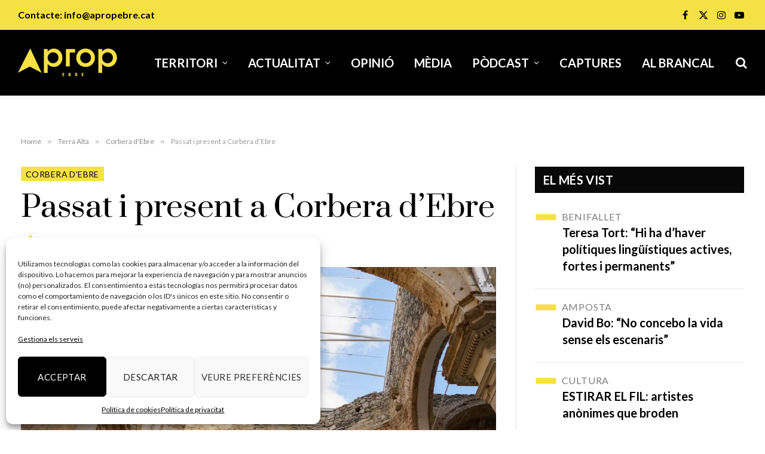

--- FILE ---
content_type: text/html; charset=UTF-8
request_url: https://apropebre.cat/passat-i-present-a-corbera-debre/
body_size: 24013
content:

<!DOCTYPE html>
<html lang="ca" class="s-light site-s-light">

<head>

	<meta charset="UTF-8" />
	<meta name="viewport" content="width=device-width, initial-scale=1" />
	<meta name='robots' content='index, follow, max-image-preview:large, max-snippet:-1, max-video-preview:-1' />
	<style>img:is([sizes="auto" i], [sizes^="auto," i]) { contain-intrinsic-size: 3000px 1500px }</style>
	
	<!-- This site is optimized with the Yoast SEO plugin v26.8 - https://yoast.com/product/yoast-seo-wordpress/ -->
	<title>Passat i present a Corbera d&#039;Ebre | A Prop Ebre</title><link rel="preload" as="image" imagesrcset="https://apropebre.cat/wp-content/uploads/2021/07/DSC05171-1024x683.jpg 1024w, https://apropebre.cat/wp-content/uploads/2021/07/DSC05171-1536x1025.jpg 1536w, https://apropebre.cat/wp-content/uploads/2021/07/DSC05171-2048x1366.jpg 2048w" imagesizes="(max-width: 1003px) 100vw, 1003px" /><link rel="preload" as="font" href="https://apropebre.cat/wp-content/themes/smart-mag/css/icons/fonts/ts-icons.woff2?v3.2" type="font/woff2" crossorigin="anonymous" />
	<link rel="canonical" href="https://apropebre.cat/passat-i-present-a-corbera-debre/" />
	<meta property="og:locale" content="ca_ES" />
	<meta property="og:type" content="article" />
	<meta property="og:title" content="Passat i present a Corbera d&#039;Ebre | A Prop Ebre" />
	<meta property="og:description" content="Entrem al Poble Vell a través de la càmera de Mar Sebastià Al Poble Vell de Corbera d&#8217;Ebre no hi passa el temps. Les bombes de la guerra civil espanyola van destrossar una població que va ser capaç de reinventar-se i de renàixer uns metres més avall de la localització inicial. L&#8217;any 1938, en plena" />
	<meta property="og:url" content="https://apropebre.cat/passat-i-present-a-corbera-debre/" />
	<meta property="og:site_name" content="A Prop Ebre" />
	<meta property="article:publisher" content="https://www.facebook.com/apropebre" />
	<meta property="article:published_time" content="2021-07-26T11:13:54+00:00" />
	<meta property="article:modified_time" content="2021-07-26T11:21:15+00:00" />
	<meta property="og:image" content="https://apropebre.cat/wp-content/uploads/2021/07/DSC05171-scaled.jpg" />
	<meta property="og:image:width" content="2560" />
	<meta property="og:image:height" content="1708" />
	<meta property="og:image:type" content="image/jpeg" />
	<meta name="author" content="A Prop" />
	<meta name="twitter:card" content="summary_large_image" />
	<meta name="twitter:creator" content="@apropebre" />
	<meta name="twitter:site" content="@apropebre" />
	<meta name="twitter:label1" content="Escrit per" />
	<meta name="twitter:data1" content="A Prop" />
	<meta name="twitter:label2" content="Temps estimat de lectura" />
	<meta name="twitter:data2" content="5 minuts" />
	<script type="application/ld+json" class="yoast-schema-graph">{"@context":"https://schema.org","@graph":[{"@type":"Article","@id":"https://apropebre.cat/passat-i-present-a-corbera-debre/#article","isPartOf":{"@id":"https://apropebre.cat/passat-i-present-a-corbera-debre/"},"author":{"name":"A Prop","@id":"https://apropebre.cat/#/schema/person/2614c786ac7f41e25eda245b2a39969a"},"headline":"Passat i present a Corbera d&#8217;Ebre","datePublished":"2021-07-26T11:13:54+00:00","dateModified":"2021-07-26T11:21:15+00:00","mainEntityOfPage":{"@id":"https://apropebre.cat/passat-i-present-a-corbera-debre/"},"wordCount":547,"publisher":{"@id":"https://apropebre.cat/#organization"},"image":{"@id":"https://apropebre.cat/passat-i-present-a-corbera-debre/#primaryimage"},"thumbnailUrl":"https://apropebre.cat/wp-content/uploads/2021/07/DSC05171-scaled.jpg","keywords":["corbera d&#039;ebre","fotoreportatge","memòria","poble vell"],"articleSection":["Corbera d'Ebre"],"inLanguage":"ca"},{"@type":"WebPage","@id":"https://apropebre.cat/passat-i-present-a-corbera-debre/","url":"https://apropebre.cat/passat-i-present-a-corbera-debre/","name":"Passat i present a Corbera d'Ebre | A Prop Ebre","isPartOf":{"@id":"https://apropebre.cat/#website"},"primaryImageOfPage":{"@id":"https://apropebre.cat/passat-i-present-a-corbera-debre/#primaryimage"},"image":{"@id":"https://apropebre.cat/passat-i-present-a-corbera-debre/#primaryimage"},"thumbnailUrl":"https://apropebre.cat/wp-content/uploads/2021/07/DSC05171-scaled.jpg","datePublished":"2021-07-26T11:13:54+00:00","dateModified":"2021-07-26T11:21:15+00:00","breadcrumb":{"@id":"https://apropebre.cat/passat-i-present-a-corbera-debre/#breadcrumb"},"inLanguage":"ca","potentialAction":[{"@type":"ReadAction","target":["https://apropebre.cat/passat-i-present-a-corbera-debre/"]}]},{"@type":"ImageObject","inLanguage":"ca","@id":"https://apropebre.cat/passat-i-present-a-corbera-debre/#primaryimage","url":"https://apropebre.cat/wp-content/uploads/2021/07/DSC05171-scaled.jpg","contentUrl":"https://apropebre.cat/wp-content/uploads/2021/07/DSC05171-scaled.jpg","width":2560,"height":1708},{"@type":"BreadcrumbList","@id":"https://apropebre.cat/passat-i-present-a-corbera-debre/#breadcrumb","itemListElement":[{"@type":"ListItem","position":1,"name":"Portada","item":"https://apropebre.cat/"},{"@type":"ListItem","position":2,"name":"Passat i present a Corbera d&#8217;Ebre"}]},{"@type":"WebSite","@id":"https://apropebre.cat/#website","url":"https://apropebre.cat/","name":"A Prop Ebre","description":"Últimes Notícies de les Terres de l&#039;Ebre","publisher":{"@id":"https://apropebre.cat/#organization"},"potentialAction":[{"@type":"SearchAction","target":{"@type":"EntryPoint","urlTemplate":"https://apropebre.cat/?s={search_term_string}"},"query-input":{"@type":"PropertyValueSpecification","valueRequired":true,"valueName":"search_term_string"}}],"inLanguage":"ca"},{"@type":"Organization","@id":"https://apropebre.cat/#organization","name":"A Prop Ebre","url":"https://apropebre.cat/","logo":{"@type":"ImageObject","inLanguage":"ca","@id":"https://apropebre.cat/#/schema/logo/image/","url":"https://apropebre.cat/wp-content/uploads/2021/02/Projecte-Logo-Groc02.png","contentUrl":"https://apropebre.cat/wp-content/uploads/2021/02/Projecte-Logo-Groc02.png","width":2048,"height":507,"caption":"A Prop Ebre"},"image":{"@id":"https://apropebre.cat/#/schema/logo/image/"},"sameAs":["https://www.facebook.com/apropebre","https://x.com/apropebre","https://www.instagram.com/apropebre/","https://www.youtube.com/channel/UC5d1aKKEIBq6URna9R4lYPQ"]},{"@type":"Person","@id":"https://apropebre.cat/#/schema/person/2614c786ac7f41e25eda245b2a39969a","name":"A Prop","image":{"@type":"ImageObject","inLanguage":"ca","@id":"https://apropebre.cat/#/schema/person/image/","url":"https://secure.gravatar.com/avatar/4b73d616112693fb53d9c6467544ef63?s=96&d=mm&r=g","contentUrl":"https://secure.gravatar.com/avatar/4b73d616112693fb53d9c6467544ef63?s=96&d=mm&r=g","caption":"A Prop"},"url":"https://apropebre.cat/author/firmes/"}]}</script>
	<!-- / Yoast SEO plugin. -->


<link rel='dns-prefetch' href='//fonts.googleapis.com' />
<link rel="alternate" type="application/rss+xml" title="A Prop Ebre &raquo; Canal d&#039;informació" href="https://apropebre.cat/feed/" />
<link rel="alternate" type="application/rss+xml" title="A Prop Ebre &raquo; Canal dels comentaris" href="https://apropebre.cat/comments/feed/" />
<script type="text/javascript">
/* <![CDATA[ */
window._wpemojiSettings = {"baseUrl":"https:\/\/s.w.org\/images\/core\/emoji\/15.0.3\/72x72\/","ext":".png","svgUrl":"https:\/\/s.w.org\/images\/core\/emoji\/15.0.3\/svg\/","svgExt":".svg","source":{"concatemoji":"https:\/\/apropebre.cat\/wp-includes\/js\/wp-emoji-release.min.js?ver=54c9013109f8a822f75d50947fb8b72a"}};
/*! This file is auto-generated */
!function(i,n){var o,s,e;function c(e){try{var t={supportTests:e,timestamp:(new Date).valueOf()};sessionStorage.setItem(o,JSON.stringify(t))}catch(e){}}function p(e,t,n){e.clearRect(0,0,e.canvas.width,e.canvas.height),e.fillText(t,0,0);var t=new Uint32Array(e.getImageData(0,0,e.canvas.width,e.canvas.height).data),r=(e.clearRect(0,0,e.canvas.width,e.canvas.height),e.fillText(n,0,0),new Uint32Array(e.getImageData(0,0,e.canvas.width,e.canvas.height).data));return t.every(function(e,t){return e===r[t]})}function u(e,t,n){switch(t){case"flag":return n(e,"\ud83c\udff3\ufe0f\u200d\u26a7\ufe0f","\ud83c\udff3\ufe0f\u200b\u26a7\ufe0f")?!1:!n(e,"\ud83c\uddfa\ud83c\uddf3","\ud83c\uddfa\u200b\ud83c\uddf3")&&!n(e,"\ud83c\udff4\udb40\udc67\udb40\udc62\udb40\udc65\udb40\udc6e\udb40\udc67\udb40\udc7f","\ud83c\udff4\u200b\udb40\udc67\u200b\udb40\udc62\u200b\udb40\udc65\u200b\udb40\udc6e\u200b\udb40\udc67\u200b\udb40\udc7f");case"emoji":return!n(e,"\ud83d\udc26\u200d\u2b1b","\ud83d\udc26\u200b\u2b1b")}return!1}function f(e,t,n){var r="undefined"!=typeof WorkerGlobalScope&&self instanceof WorkerGlobalScope?new OffscreenCanvas(300,150):i.createElement("canvas"),a=r.getContext("2d",{willReadFrequently:!0}),o=(a.textBaseline="top",a.font="600 32px Arial",{});return e.forEach(function(e){o[e]=t(a,e,n)}),o}function t(e){var t=i.createElement("script");t.src=e,t.defer=!0,i.head.appendChild(t)}"undefined"!=typeof Promise&&(o="wpEmojiSettingsSupports",s=["flag","emoji"],n.supports={everything:!0,everythingExceptFlag:!0},e=new Promise(function(e){i.addEventListener("DOMContentLoaded",e,{once:!0})}),new Promise(function(t){var n=function(){try{var e=JSON.parse(sessionStorage.getItem(o));if("object"==typeof e&&"number"==typeof e.timestamp&&(new Date).valueOf()<e.timestamp+604800&&"object"==typeof e.supportTests)return e.supportTests}catch(e){}return null}();if(!n){if("undefined"!=typeof Worker&&"undefined"!=typeof OffscreenCanvas&&"undefined"!=typeof URL&&URL.createObjectURL&&"undefined"!=typeof Blob)try{var e="postMessage("+f.toString()+"("+[JSON.stringify(s),u.toString(),p.toString()].join(",")+"));",r=new Blob([e],{type:"text/javascript"}),a=new Worker(URL.createObjectURL(r),{name:"wpTestEmojiSupports"});return void(a.onmessage=function(e){c(n=e.data),a.terminate(),t(n)})}catch(e){}c(n=f(s,u,p))}t(n)}).then(function(e){for(var t in e)n.supports[t]=e[t],n.supports.everything=n.supports.everything&&n.supports[t],"flag"!==t&&(n.supports.everythingExceptFlag=n.supports.everythingExceptFlag&&n.supports[t]);n.supports.everythingExceptFlag=n.supports.everythingExceptFlag&&!n.supports.flag,n.DOMReady=!1,n.readyCallback=function(){n.DOMReady=!0}}).then(function(){return e}).then(function(){var e;n.supports.everything||(n.readyCallback(),(e=n.source||{}).concatemoji?t(e.concatemoji):e.wpemoji&&e.twemoji&&(t(e.twemoji),t(e.wpemoji)))}))}((window,document),window._wpemojiSettings);
/* ]]> */
</script>
<!-- apropebre.cat is managing ads with Advanced Ads 2.0.16 – https://wpadvancedads.com/ --><script id="aprop-ready">
			window.advanced_ads_ready=function(e,a){a=a||"complete";var d=function(e){return"interactive"===a?"loading"!==e:"complete"===e};d(document.readyState)?e():document.addEventListener("readystatechange",(function(a){d(a.target.readyState)&&e()}),{once:"interactive"===a})},window.advanced_ads_ready_queue=window.advanced_ads_ready_queue||[];		</script>
		<style id='wp-emoji-styles-inline-css' type='text/css'>

	img.wp-smiley, img.emoji {
		display: inline !important;
		border: none !important;
		box-shadow: none !important;
		height: 1em !important;
		width: 1em !important;
		margin: 0 0.07em !important;
		vertical-align: -0.1em !important;
		background: none !important;
		padding: 0 !important;
	}
</style>
<link rel='stylesheet' id='wp-block-library-css' href='https://apropebre.cat/wp-includes/css/dist/block-library/style.min.css?ver=54c9013109f8a822f75d50947fb8b72a' type='text/css' media='all' />
<style id='classic-theme-styles-inline-css' type='text/css'>
/*! This file is auto-generated */
.wp-block-button__link{color:#fff;background-color:#32373c;border-radius:9999px;box-shadow:none;text-decoration:none;padding:calc(.667em + 2px) calc(1.333em + 2px);font-size:1.125em}.wp-block-file__button{background:#32373c;color:#fff;text-decoration:none}
</style>
<style id='global-styles-inline-css' type='text/css'>
:root{--wp--preset--aspect-ratio--square: 1;--wp--preset--aspect-ratio--4-3: 4/3;--wp--preset--aspect-ratio--3-4: 3/4;--wp--preset--aspect-ratio--3-2: 3/2;--wp--preset--aspect-ratio--2-3: 2/3;--wp--preset--aspect-ratio--16-9: 16/9;--wp--preset--aspect-ratio--9-16: 9/16;--wp--preset--color--black: #000000;--wp--preset--color--cyan-bluish-gray: #abb8c3;--wp--preset--color--white: #ffffff;--wp--preset--color--pale-pink: #f78da7;--wp--preset--color--vivid-red: #cf2e2e;--wp--preset--color--luminous-vivid-orange: #ff6900;--wp--preset--color--luminous-vivid-amber: #fcb900;--wp--preset--color--light-green-cyan: #7bdcb5;--wp--preset--color--vivid-green-cyan: #00d084;--wp--preset--color--pale-cyan-blue: #8ed1fc;--wp--preset--color--vivid-cyan-blue: #0693e3;--wp--preset--color--vivid-purple: #9b51e0;--wp--preset--gradient--vivid-cyan-blue-to-vivid-purple: linear-gradient(135deg,rgba(6,147,227,1) 0%,rgb(155,81,224) 100%);--wp--preset--gradient--light-green-cyan-to-vivid-green-cyan: linear-gradient(135deg,rgb(122,220,180) 0%,rgb(0,208,130) 100%);--wp--preset--gradient--luminous-vivid-amber-to-luminous-vivid-orange: linear-gradient(135deg,rgba(252,185,0,1) 0%,rgba(255,105,0,1) 100%);--wp--preset--gradient--luminous-vivid-orange-to-vivid-red: linear-gradient(135deg,rgba(255,105,0,1) 0%,rgb(207,46,46) 100%);--wp--preset--gradient--very-light-gray-to-cyan-bluish-gray: linear-gradient(135deg,rgb(238,238,238) 0%,rgb(169,184,195) 100%);--wp--preset--gradient--cool-to-warm-spectrum: linear-gradient(135deg,rgb(74,234,220) 0%,rgb(151,120,209) 20%,rgb(207,42,186) 40%,rgb(238,44,130) 60%,rgb(251,105,98) 80%,rgb(254,248,76) 100%);--wp--preset--gradient--blush-light-purple: linear-gradient(135deg,rgb(255,206,236) 0%,rgb(152,150,240) 100%);--wp--preset--gradient--blush-bordeaux: linear-gradient(135deg,rgb(254,205,165) 0%,rgb(254,45,45) 50%,rgb(107,0,62) 100%);--wp--preset--gradient--luminous-dusk: linear-gradient(135deg,rgb(255,203,112) 0%,rgb(199,81,192) 50%,rgb(65,88,208) 100%);--wp--preset--gradient--pale-ocean: linear-gradient(135deg,rgb(255,245,203) 0%,rgb(182,227,212) 50%,rgb(51,167,181) 100%);--wp--preset--gradient--electric-grass: linear-gradient(135deg,rgb(202,248,128) 0%,rgb(113,206,126) 100%);--wp--preset--gradient--midnight: linear-gradient(135deg,rgb(2,3,129) 0%,rgb(40,116,252) 100%);--wp--preset--font-size--small: 13px;--wp--preset--font-size--medium: 20px;--wp--preset--font-size--large: 36px;--wp--preset--font-size--x-large: 42px;--wp--preset--spacing--20: 0.44rem;--wp--preset--spacing--30: 0.67rem;--wp--preset--spacing--40: 1rem;--wp--preset--spacing--50: 1.5rem;--wp--preset--spacing--60: 2.25rem;--wp--preset--spacing--70: 3.38rem;--wp--preset--spacing--80: 5.06rem;--wp--preset--shadow--natural: 6px 6px 9px rgba(0, 0, 0, 0.2);--wp--preset--shadow--deep: 12px 12px 50px rgba(0, 0, 0, 0.4);--wp--preset--shadow--sharp: 6px 6px 0px rgba(0, 0, 0, 0.2);--wp--preset--shadow--outlined: 6px 6px 0px -3px rgba(255, 255, 255, 1), 6px 6px rgba(0, 0, 0, 1);--wp--preset--shadow--crisp: 6px 6px 0px rgba(0, 0, 0, 1);}:where(.is-layout-flex){gap: 0.5em;}:where(.is-layout-grid){gap: 0.5em;}body .is-layout-flex{display: flex;}.is-layout-flex{flex-wrap: wrap;align-items: center;}.is-layout-flex > :is(*, div){margin: 0;}body .is-layout-grid{display: grid;}.is-layout-grid > :is(*, div){margin: 0;}:where(.wp-block-columns.is-layout-flex){gap: 2em;}:where(.wp-block-columns.is-layout-grid){gap: 2em;}:where(.wp-block-post-template.is-layout-flex){gap: 1.25em;}:where(.wp-block-post-template.is-layout-grid){gap: 1.25em;}.has-black-color{color: var(--wp--preset--color--black) !important;}.has-cyan-bluish-gray-color{color: var(--wp--preset--color--cyan-bluish-gray) !important;}.has-white-color{color: var(--wp--preset--color--white) !important;}.has-pale-pink-color{color: var(--wp--preset--color--pale-pink) !important;}.has-vivid-red-color{color: var(--wp--preset--color--vivid-red) !important;}.has-luminous-vivid-orange-color{color: var(--wp--preset--color--luminous-vivid-orange) !important;}.has-luminous-vivid-amber-color{color: var(--wp--preset--color--luminous-vivid-amber) !important;}.has-light-green-cyan-color{color: var(--wp--preset--color--light-green-cyan) !important;}.has-vivid-green-cyan-color{color: var(--wp--preset--color--vivid-green-cyan) !important;}.has-pale-cyan-blue-color{color: var(--wp--preset--color--pale-cyan-blue) !important;}.has-vivid-cyan-blue-color{color: var(--wp--preset--color--vivid-cyan-blue) !important;}.has-vivid-purple-color{color: var(--wp--preset--color--vivid-purple) !important;}.has-black-background-color{background-color: var(--wp--preset--color--black) !important;}.has-cyan-bluish-gray-background-color{background-color: var(--wp--preset--color--cyan-bluish-gray) !important;}.has-white-background-color{background-color: var(--wp--preset--color--white) !important;}.has-pale-pink-background-color{background-color: var(--wp--preset--color--pale-pink) !important;}.has-vivid-red-background-color{background-color: var(--wp--preset--color--vivid-red) !important;}.has-luminous-vivid-orange-background-color{background-color: var(--wp--preset--color--luminous-vivid-orange) !important;}.has-luminous-vivid-amber-background-color{background-color: var(--wp--preset--color--luminous-vivid-amber) !important;}.has-light-green-cyan-background-color{background-color: var(--wp--preset--color--light-green-cyan) !important;}.has-vivid-green-cyan-background-color{background-color: var(--wp--preset--color--vivid-green-cyan) !important;}.has-pale-cyan-blue-background-color{background-color: var(--wp--preset--color--pale-cyan-blue) !important;}.has-vivid-cyan-blue-background-color{background-color: var(--wp--preset--color--vivid-cyan-blue) !important;}.has-vivid-purple-background-color{background-color: var(--wp--preset--color--vivid-purple) !important;}.has-black-border-color{border-color: var(--wp--preset--color--black) !important;}.has-cyan-bluish-gray-border-color{border-color: var(--wp--preset--color--cyan-bluish-gray) !important;}.has-white-border-color{border-color: var(--wp--preset--color--white) !important;}.has-pale-pink-border-color{border-color: var(--wp--preset--color--pale-pink) !important;}.has-vivid-red-border-color{border-color: var(--wp--preset--color--vivid-red) !important;}.has-luminous-vivid-orange-border-color{border-color: var(--wp--preset--color--luminous-vivid-orange) !important;}.has-luminous-vivid-amber-border-color{border-color: var(--wp--preset--color--luminous-vivid-amber) !important;}.has-light-green-cyan-border-color{border-color: var(--wp--preset--color--light-green-cyan) !important;}.has-vivid-green-cyan-border-color{border-color: var(--wp--preset--color--vivid-green-cyan) !important;}.has-pale-cyan-blue-border-color{border-color: var(--wp--preset--color--pale-cyan-blue) !important;}.has-vivid-cyan-blue-border-color{border-color: var(--wp--preset--color--vivid-cyan-blue) !important;}.has-vivid-purple-border-color{border-color: var(--wp--preset--color--vivid-purple) !important;}.has-vivid-cyan-blue-to-vivid-purple-gradient-background{background: var(--wp--preset--gradient--vivid-cyan-blue-to-vivid-purple) !important;}.has-light-green-cyan-to-vivid-green-cyan-gradient-background{background: var(--wp--preset--gradient--light-green-cyan-to-vivid-green-cyan) !important;}.has-luminous-vivid-amber-to-luminous-vivid-orange-gradient-background{background: var(--wp--preset--gradient--luminous-vivid-amber-to-luminous-vivid-orange) !important;}.has-luminous-vivid-orange-to-vivid-red-gradient-background{background: var(--wp--preset--gradient--luminous-vivid-orange-to-vivid-red) !important;}.has-very-light-gray-to-cyan-bluish-gray-gradient-background{background: var(--wp--preset--gradient--very-light-gray-to-cyan-bluish-gray) !important;}.has-cool-to-warm-spectrum-gradient-background{background: var(--wp--preset--gradient--cool-to-warm-spectrum) !important;}.has-blush-light-purple-gradient-background{background: var(--wp--preset--gradient--blush-light-purple) !important;}.has-blush-bordeaux-gradient-background{background: var(--wp--preset--gradient--blush-bordeaux) !important;}.has-luminous-dusk-gradient-background{background: var(--wp--preset--gradient--luminous-dusk) !important;}.has-pale-ocean-gradient-background{background: var(--wp--preset--gradient--pale-ocean) !important;}.has-electric-grass-gradient-background{background: var(--wp--preset--gradient--electric-grass) !important;}.has-midnight-gradient-background{background: var(--wp--preset--gradient--midnight) !important;}.has-small-font-size{font-size: var(--wp--preset--font-size--small) !important;}.has-medium-font-size{font-size: var(--wp--preset--font-size--medium) !important;}.has-large-font-size{font-size: var(--wp--preset--font-size--large) !important;}.has-x-large-font-size{font-size: var(--wp--preset--font-size--x-large) !important;}
:where(.wp-block-post-template.is-layout-flex){gap: 1.25em;}:where(.wp-block-post-template.is-layout-grid){gap: 1.25em;}
:where(.wp-block-columns.is-layout-flex){gap: 2em;}:where(.wp-block-columns.is-layout-grid){gap: 2em;}
:root :where(.wp-block-pullquote){font-size: 1.5em;line-height: 1.6;}
</style>
<link rel='stylesheet' id='foobox-free-min-css' href='https://apropebre.cat/wp-content/plugins/foobox-image-lightbox/free/css/foobox.free.min.css?ver=2.7.41' type='text/css' media='all' />
<link rel='stylesheet' id='cmplz-general-css' href='https://apropebre.cat/wp-content/plugins/complianz-gdpr/assets/css/cookieblocker.min.css?ver=1765985408' type='text/css' media='all' />
<link rel='stylesheet' id='smartmag-core-css' href='https://apropebre.cat/wp-content/themes/smart-mag/style.css?ver=10.2.1' type='text/css' media='all' />
<style id='smartmag-core-inline-css' type='text/css'>
:root { --c-main: #f6e145;
--c-main-rgb: 246,225,69;
--text-font: "Lato", system-ui, -apple-system, "Segoe UI", Arial, sans-serif;
--body-font: "Lato", system-ui, -apple-system, "Segoe UI", Arial, sans-serif;
--main-width: 1528px; }
.smart-head-main { --c-shadow: rgba(0,0,0,0.05); }
.smart-head-main .smart-head-top { --head-h: 50px; background-color: #f6e145; }
.smart-head-main .smart-head-mid { --head-h: 110px; background-color: #000000; }
.smart-head-main .smart-head-bot { border-top-width: 0px; }
.navigation-main .menu > li > a { font-size: 20px; font-weight: 900; text-transform: uppercase; }
.navigation-main .menu > li li a { font-size: 18px; }
.s-light .navigation-main { --c-nav: #ffffff; --c-nav-hov: var(--c-main); }
.s-light .navigation { --c-nav-blip: #ffffff; --c-nav-drop-bg: #000000; }
.smart-head-mobile .smart-head-mid { background-color: #000000; }
.off-canvas { background-color: #000000; }
.s-light .navigation-small { --c-nav: #ffffff; }
.smart-head-main .spc-social { --c-spc-social: #000000; --c-spc-social-hov: rgba(0,0,0,0.8); --spc-social-fs: 16px; --spc-social-space: 5px; }
.smart-head-mobile .spc-social { --c-spc-social: #ffffff; }
.smart-head-main { --c-search-icon: #ffffff; }
.smart-head-main .search-icon:hover { color: var(--c-main); }
.smart-head-main { --search-icon-size: 20px; }
.smart-head-mobile { --c-search-icon: #ffffff; --search-icon-size: 18px; }
.smart-head-main { --c-hamburger: #ffffff; }
.smart-head-mobile { --c-hamburger: #ffffff; }
.smart-head .h-text { font-size: 16px; font-weight: 600; color: #000000; }
.main-footer .upper-footer { background-color: #000000; color: var(--c-main); --c-links: var(--c-main); }
.upper-footer > .wrap { padding-top: 100px; padding-bottom: 0px; }
.lower-footer .inner { padding-top: 50px; padding-bottom: 18px; }
.the-post-header .post-meta .post-title { font-family: "Prata", system-ui, -apple-system, "Segoe UI", Arial, sans-serif; }
@media (min-width: 941px) and (max-width: 1200px) { .navigation-main .menu > li > a { font-size: calc(10px + (20px - 10px) * .7); } }


</style>
<link rel='stylesheet' id='smartmag-magnific-popup-css' href='https://apropebre.cat/wp-content/themes/smart-mag/css/lightbox.css?ver=10.2.1' type='text/css' media='all' />
<link rel='stylesheet' id='smartmag-icons-css' href='https://apropebre.cat/wp-content/themes/smart-mag/css/icons/icons.css?ver=10.2.1' type='text/css' media='all' />
<link rel='stylesheet' id='smart-mag-child-css' href='https://apropebre.cat/wp-content/themes/smart-mag-child/style.css?ver=1.0' type='text/css' media='all' />
<link rel='stylesheet' id='smartmag-gfonts-custom-css' href='https://fonts.googleapis.com/css?family=Lato%3A400%2C500%2C600%2C700%7CPrata%3A400%2C500%2C600%2C700' type='text/css' media='all' />
<link rel='stylesheet' id='elementor-frontend-css' href='https://apropebre.cat/wp-content/plugins/elementor/assets/css/frontend.min.css?ver=3.34.2' type='text/css' media='all' />
<link rel='stylesheet' id='eael-general-css' href='https://apropebre.cat/wp-content/plugins/essential-addons-for-elementor-lite/assets/front-end/css/view/general.min.css?ver=6.5.8' type='text/css' media='all' />
<script type="text/javascript" id="smartmag-lazy-inline-js-after">
/* <![CDATA[ */
/**
 * @copyright ThemeSphere
 * @preserve
 */
var BunyadLazy={};BunyadLazy.load=function(){function a(e,n){var t={};e.dataset.bgset&&e.dataset.sizes?(t.sizes=e.dataset.sizes,t.srcset=e.dataset.bgset):t.src=e.dataset.bgsrc,function(t){var a=t.dataset.ratio;if(0<a){const e=t.parentElement;if(e.classList.contains("media-ratio")){const n=e.style;n.getPropertyValue("--a-ratio")||(n.paddingBottom=100/a+"%")}}}(e);var a,o=document.createElement("img");for(a in o.onload=function(){var t="url('"+(o.currentSrc||o.src)+"')",a=e.style;a.backgroundImage!==t&&requestAnimationFrame(()=>{a.backgroundImage=t,n&&n()}),o.onload=null,o.onerror=null,o=null},o.onerror=o.onload,t)o.setAttribute(a,t[a]);o&&o.complete&&0<o.naturalWidth&&o.onload&&o.onload()}function e(t){t.dataset.loaded||a(t,()=>{document.dispatchEvent(new Event("lazyloaded")),t.dataset.loaded=1})}function n(t){"complete"===document.readyState?t():window.addEventListener("load",t)}return{initEarly:function(){var t,a=()=>{document.querySelectorAll(".img.bg-cover:not(.lazyload)").forEach(e)};"complete"!==document.readyState?(t=setInterval(a,150),n(()=>{a(),clearInterval(t)})):a()},callOnLoad:n,initBgImages:function(t){t&&n(()=>{document.querySelectorAll(".img.bg-cover").forEach(e)})},bgLoad:a}}(),BunyadLazy.load.initEarly();
/* ]]> */
</script>
<script type="text/javascript" src="https://apropebre.cat/wp-content/plugins/sphere-post-views/assets/js/post-views.js?ver=1.0.1" id="sphere-post-views-js"></script>
<script type="text/javascript" id="sphere-post-views-js-after">
/* <![CDATA[ */
var Sphere_PostViews = {"ajaxUrl":"https:\/\/apropebre.cat\/wp-admin\/admin-ajax.php?sphere_post_views=1","sampling":0,"samplingRate":10,"repeatCountDelay":0,"postID":4101,"token":"3738741d11"}
/* ]]> */
</script>
<script type="text/javascript" src="https://apropebre.cat/wp-includes/js/jquery/jquery.min.js?ver=3.7.1" id="jquery-core-js"></script>
<script type="text/javascript" src="https://apropebre.cat/wp-includes/js/jquery/jquery-migrate.min.js?ver=3.4.1" id="jquery-migrate-js"></script>
<script type="text/javascript" id="foobox-free-min-js-before">
/* <![CDATA[ */
/* Run FooBox FREE (v2.7.41) */
var FOOBOX = window.FOOBOX = {
	ready: true,
	disableOthers: false,
	o: {wordpress: { enabled: true }, countMessage:'image %index of %total', captions: { dataTitle: ["captionTitle","title","elementorLightboxTitle"], dataDesc: ["captionDesc","description","elementorLightboxDescription"] }, rel: '', excludes:'.fbx-link,.nofoobox,.nolightbox,a[href*="pinterest.com/pin/create/button/"]', affiliate : { enabled: false }},
	selectors: [
		".gallery", ".wp-block-gallery", ".wp-caption", ".wp-block-image", "a:has(img[class*=wp-image-])", ".foobox"
	],
	pre: function( $ ){
		// Custom JavaScript (Pre)
		
	},
	post: function( $ ){
		// Custom JavaScript (Post)
		
		// Custom Captions Code
		
	},
	custom: function( $ ){
		// Custom Extra JS
		
	}
};
/* ]]> */
</script>
<script type="text/javascript" src="https://apropebre.cat/wp-content/plugins/foobox-image-lightbox/free/js/foobox.free.min.js?ver=2.7.41" id="foobox-free-min-js"></script>
<link rel="https://api.w.org/" href="https://apropebre.cat/wp-json/" /><link rel="alternate" title="JSON" type="application/json" href="https://apropebre.cat/wp-json/wp/v2/posts/4101" /><link rel="EditURI" type="application/rsd+xml" title="RSD" href="https://apropebre.cat/xmlrpc.php?rsd" />
<link rel="alternate" title="oEmbed (JSON)" type="application/json+oembed" href="https://apropebre.cat/wp-json/oembed/1.0/embed?url=https%3A%2F%2Fapropebre.cat%2Fpassat-i-present-a-corbera-debre%2F" />
<link rel="alternate" title="oEmbed (XML)" type="text/xml+oembed" href="https://apropebre.cat/wp-json/oembed/1.0/embed?url=https%3A%2F%2Fapropebre.cat%2Fpassat-i-present-a-corbera-debre%2F&#038;format=xml" />
			<style>.cmplz-hidden {
					display: none !important;
				}</style>
		<script>
		var BunyadSchemeKey = 'bunyad-scheme';
		(() => {
			const d = document.documentElement;
			const c = d.classList;
			var scheme = localStorage.getItem(BunyadSchemeKey);
			
			if (scheme) {
				d.dataset.origClass = c;
				scheme === 'dark' ? c.remove('s-light', 'site-s-light') : c.remove('s-dark', 'site-s-dark');
				c.add('site-s-' + scheme, 's-' + scheme);
			}
		})();
		</script>
		<meta name="generator" content="Elementor 3.34.2; features: additional_custom_breakpoints; settings: css_print_method-external, google_font-enabled, font_display-auto">
			<style>
				.e-con.e-parent:nth-of-type(n+4):not(.e-lazyloaded):not(.e-no-lazyload),
				.e-con.e-parent:nth-of-type(n+4):not(.e-lazyloaded):not(.e-no-lazyload) * {
					background-image: none !important;
				}
				@media screen and (max-height: 1024px) {
					.e-con.e-parent:nth-of-type(n+3):not(.e-lazyloaded):not(.e-no-lazyload),
					.e-con.e-parent:nth-of-type(n+3):not(.e-lazyloaded):not(.e-no-lazyload) * {
						background-image: none !important;
					}
				}
				@media screen and (max-height: 640px) {
					.e-con.e-parent:nth-of-type(n+2):not(.e-lazyloaded):not(.e-no-lazyload),
					.e-con.e-parent:nth-of-type(n+2):not(.e-lazyloaded):not(.e-no-lazyload) * {
						background-image: none !important;
					}
				}
			</style>
			<script async src="https://securepubads.g.doubleclick.net/tag/js/gpt.js"></script>
<script>
  window.googletag = window.googletag || {cmd: []};
  googletag.cmd.push(function() {
    googletag.defineSlot('/30029749/apropebre.cat_300x600_1', [300, 600], 'div-gpt-ad-1695024162827-0').addService(googletag.pubads());
    googletag.pubads().enableSingleRequest();
    googletag.enableServices();
  });
</script><link rel="icon" href="https://apropebre.cat/wp-content/uploads/2021/01/cropped-logo-web-miniatura-32x32.png" sizes="32x32" />
<link rel="icon" href="https://apropebre.cat/wp-content/uploads/2021/01/cropped-logo-web-miniatura-192x192.png" sizes="192x192" />
<link rel="apple-touch-icon" href="https://apropebre.cat/wp-content/uploads/2021/01/cropped-logo-web-miniatura-180x180.png" />
<meta name="msapplication-TileImage" content="https://apropebre.cat/wp-content/uploads/2021/01/cropped-logo-web-miniatura-270x270.png" />


</head>

<body data-rsssl=1 data-cmplz=2 class="post-template-default single single-post postid-4101 single-format-standard right-sidebar post-layout-modern post-cat-63 has-lb has-lb-sm ts-img-hov-fade has-sb-sep layout-normal elementor-default aa-prefix-aprop-">



<div class="main-wrap">

	
<div class="off-canvas-backdrop"></div>
<div class="mobile-menu-container off-canvas" id="off-canvas">

	<div class="off-canvas-head">
		<a href="#" class="close">
			<span class="visuallyhidden">Close Menu</span>
			<i class="tsi tsi-times"></i>
		</a>

		<div class="ts-logo">
					</div>
	</div>

	<div class="off-canvas-content">

					<ul class="mobile-menu"></ul>
		
		
		
		<div class="spc-social-block spc-social spc-social-b smart-head-social">
		
			
				<a href="https://www.facebook.com/apropebre" class="link service s-facebook" target="_blank" rel="nofollow noopener">
					<i class="icon tsi tsi-facebook"></i>					<span class="visuallyhidden">Facebook</span>
				</a>
									
			
				<a href="https://twitter.com/apropebre" class="link service s-twitter" target="_blank" rel="nofollow noopener">
					<i class="icon tsi tsi-twitter"></i>					<span class="visuallyhidden">X (Twitter)</span>
				</a>
									
			
				<a href="https://www.instagram.com/apropebre/" class="link service s-instagram" target="_blank" rel="nofollow noopener">
					<i class="icon tsi tsi-instagram"></i>					<span class="visuallyhidden">Instagram</span>
				</a>
									
			
				<a href="https://www.youtube.com/channel/UC5d1aKKEIBq6URna9R4lYPQ" class="link service s-youtube" target="_blank" rel="nofollow noopener">
					<i class="icon tsi tsi-youtube-play"></i>					<span class="visuallyhidden">YouTube</span>
				</a>
									
			
		</div>

		
	</div>

</div>
<div class="smart-head smart-head-a smart-head-main" id="smart-head" data-sticky="auto" data-sticky-type="smart" data-sticky-full>
	
	<div class="smart-head-row smart-head-top s-dark smart-head-row-full">

		<div class="inner wrap">

							
				<div class="items items-left ">
				
<div class="h-text h-text">
	Contacte: <a href="mailto:info@apropebre.cat">info@apropebre.cat</a></div>				</div>

							
				<div class="items items-center empty">
								</div>

							
				<div class="items items-right ">
				
		<div class="spc-social-block spc-social spc-social-a smart-head-social">
		
			
				<a href="https://www.facebook.com/apropebre" class="link service s-facebook" target="_blank" rel="nofollow noopener">
					<i class="icon tsi tsi-facebook"></i>					<span class="visuallyhidden">Facebook</span>
				</a>
									
			
				<a href="https://twitter.com/apropebre" class="link service s-twitter" target="_blank" rel="nofollow noopener">
					<i class="icon tsi tsi-twitter"></i>					<span class="visuallyhidden">X (Twitter)</span>
				</a>
									
			
				<a href="https://www.instagram.com/apropebre/" class="link service s-instagram" target="_blank" rel="nofollow noopener">
					<i class="icon tsi tsi-instagram"></i>					<span class="visuallyhidden">Instagram</span>
				</a>
									
			
				<a href="https://www.youtube.com/channel/UC5d1aKKEIBq6URna9R4lYPQ" class="link service s-youtube" target="_blank" rel="nofollow noopener">
					<i class="icon tsi tsi-youtube-play"></i>					<span class="visuallyhidden">YouTube</span>
				</a>
									
			
		</div>

						</div>

						
		</div>
	</div>

	
	<div class="smart-head-row smart-head-mid is-light smart-head-row-full">

		<div class="inner wrap">

							
				<div class="items items-left ">
					<a href="https://apropebre.cat/" title="A Prop Ebre" rel="home" class="logo-link ts-logo logo-is-image">
		<span>
			
				
					<img src="https://apropebre.cat/wp-content/uploads/2023/04/a-prop-ebre-header.png" class="logo-image" alt="A Prop Ebre" width="166" height="49"/>
									 
					</span>
	</a>				</div>

							
				<div class="items items-center empty">
								</div>

							
				<div class="items items-right ">
					<div class="nav-wrap">
		<nav class="navigation navigation-main nav-hov-a">
			<ul id="menu-menu" class="menu"><li id="menu-item-105" class="cursor-pointer menu-item menu-item-type-custom menu-item-object-custom menu-item-has-children menu-item-105"><a>Territori</a>
<ul class="sub-menu">
	<li id="menu-item-13777" class="menu-item menu-item-type-taxonomy menu-item-object-category menu-item-has-children menu-cat-27 menu-item-13777"><a href="https://apropebre.cat/category/baix-ebre/">Baix Ebre</a>
	<ul class="sub-menu">
		<li id="menu-item-271" class="menu-item menu-item-type-taxonomy menu-item-object-category menu-cat-14 menu-item-271"><a href="https://apropebre.cat/category/baix-ebre/aldover/">Aldover</a></li>
		<li id="menu-item-272" class="menu-item menu-item-type-taxonomy menu-item-object-category menu-cat-15 menu-item-272"><a href="https://apropebre.cat/category/baix-ebre/alfara-de-carles/">Alfara de Carles</a></li>
		<li id="menu-item-273" class="menu-item menu-item-type-taxonomy menu-item-object-category menu-cat-18 menu-item-273"><a href="https://apropebre.cat/category/baix-ebre/benifallet/">Benifallet</a></li>
		<li id="menu-item-274" class="menu-item menu-item-type-taxonomy menu-item-object-category menu-cat-19 menu-item-274"><a href="https://apropebre.cat/category/baix-ebre/camarles/">Camarles</a></li>
		<li id="menu-item-275" class="menu-item menu-item-type-taxonomy menu-item-object-category menu-cat-20 menu-item-275"><a href="https://apropebre.cat/category/baix-ebre/deltebre/">Deltebre</a></li>
		<li id="menu-item-276" class="menu-item menu-item-type-taxonomy menu-item-object-category menu-cat-22 menu-item-276"><a href="https://apropebre.cat/category/baix-ebre/perello/">El Perelló</a></li>
		<li id="menu-item-277" class="menu-item menu-item-type-taxonomy menu-item-object-category menu-cat-13 menu-item-277"><a href="https://apropebre.cat/category/baix-ebre/laldea/">L&#8217;Aldea</a></li>
		<li id="menu-item-278" class="menu-item menu-item-type-taxonomy menu-item-object-category menu-cat-16 menu-item-278"><a href="https://apropebre.cat/category/baix-ebre/lametlla-de-mar/">L&#8217;Ametlla de mar</a></li>
		<li id="menu-item-279" class="menu-item menu-item-type-taxonomy menu-item-object-category menu-cat-17 menu-item-279"><a href="https://apropebre.cat/category/baix-ebre/lampolla/">L&#8217;Ampolla</a></li>
		<li id="menu-item-280" class="menu-item menu-item-type-taxonomy menu-item-object-category menu-cat-21 menu-item-280"><a href="https://apropebre.cat/category/baix-ebre/pauls/">Paüls</a></li>
		<li id="menu-item-282" class="menu-item menu-item-type-taxonomy menu-item-object-category menu-cat-23 menu-item-282"><a href="https://apropebre.cat/category/baix-ebre/roquetes/">Roquetes</a></li>
		<li id="menu-item-284" class="menu-item menu-item-type-taxonomy menu-item-object-category menu-cat-24 menu-item-284"><a href="https://apropebre.cat/category/baix-ebre/tivenys/">Tivenys</a></li>
		<li id="menu-item-285" class="menu-item menu-item-type-taxonomy menu-item-object-category menu-cat-25 menu-item-285"><a href="https://apropebre.cat/category/baix-ebre/tortosa/">Tortosa</a></li>
		<li id="menu-item-283" class="menu-item menu-item-type-taxonomy menu-item-object-category menu-cat-26 menu-item-283"><a href="https://apropebre.cat/category/xerta/">Xerta</a></li>
	</ul>
</li>
	<li id="menu-item-13778" class="menu-item menu-item-type-taxonomy menu-item-object-category menu-item-has-children menu-cat-28 menu-item-13778"><a href="https://apropebre.cat/category/montsia/">Montsià</a>
	<ul class="sub-menu">
		<li id="menu-item-286" class="menu-item menu-item-type-taxonomy menu-item-object-category menu-cat-47 menu-item-286"><a href="https://apropebre.cat/category/montsia/alcanar/">Alcanar</a></li>
		<li id="menu-item-287" class="menu-item menu-item-type-taxonomy menu-item-object-category menu-cat-48 menu-item-287"><a href="https://apropebre.cat/category/montsia/amposta/">Amposta</a></li>
		<li id="menu-item-288" class="menu-item menu-item-type-taxonomy menu-item-object-category menu-cat-49 menu-item-288"><a href="https://apropebre.cat/category/montsia/freginals/">Freginals</a></li>
		<li id="menu-item-289" class="menu-item menu-item-type-taxonomy menu-item-object-category menu-cat-51 menu-item-289"><a href="https://apropebre.cat/category/montsia/godall/">Godall</a></li>
		<li id="menu-item-290" class="menu-item menu-item-type-taxonomy menu-item-object-category menu-cat-50 menu-item-290"><a href="https://apropebre.cat/category/montsia/la-galera/">La Galera</a></li>
		<li id="menu-item-291" class="menu-item menu-item-type-taxonomy menu-item-object-category menu-cat-57 menu-item-291"><a href="https://apropebre.cat/category/montsia/la-senia/">La Sénia</a></li>
		<li id="menu-item-292" class="menu-item menu-item-type-taxonomy menu-item-object-category menu-cat-52 menu-item-292"><a href="https://apropebre.cat/category/montsia/mas-de-barberans/">Mas de Barberans</a></li>
		<li id="menu-item-293" class="menu-item menu-item-type-taxonomy menu-item-object-category menu-cat-53 menu-item-293"><a href="https://apropebre.cat/category/montsia/masdenverge/">Masdenverge</a></li>
		<li id="menu-item-294" class="menu-item menu-item-type-taxonomy menu-item-object-category menu-cat-54 menu-item-294"><a href="https://apropebre.cat/category/montsia/la-rapita/">La Ràpita</a></li>
		<li id="menu-item-295" class="menu-item menu-item-type-taxonomy menu-item-object-category menu-cat-55 menu-item-295"><a href="https://apropebre.cat/category/montsia/sant-jaume-denveja/">Sant Jaume d&#8217;Enveja</a></li>
		<li id="menu-item-296" class="menu-item menu-item-type-taxonomy menu-item-object-category menu-cat-56 menu-item-296"><a href="https://apropebre.cat/category/montsia/santa-barbara/">Santa Bàrbara</a></li>
		<li id="menu-item-297" class="menu-item menu-item-type-taxonomy menu-item-object-category menu-cat-58 menu-item-297"><a href="https://apropebre.cat/category/montsia/ulldecona/">Ulldecona</a></li>
	</ul>
</li>
	<li id="menu-item-13779" class="menu-item menu-item-type-taxonomy menu-item-object-category menu-item-has-children menu-cat-29 menu-item-13779"><a href="https://apropebre.cat/category/ribera-debre/">Ribera d&#8217;Ebre</a>
	<ul class="sub-menu">
		<li id="menu-item-298" class="menu-item menu-item-type-taxonomy menu-item-object-category menu-cat-33 menu-item-298"><a href="https://apropebre.cat/category/ribera-debre/asco/">Ascó</a></li>
		<li id="menu-item-299" class="menu-item menu-item-type-taxonomy menu-item-object-category menu-cat-34 menu-item-299"><a href="https://apropebre.cat/category/ribera-debre/benissanet/">Benissanet</a></li>
		<li id="menu-item-300" class="menu-item menu-item-type-taxonomy menu-item-object-category menu-cat-35 menu-item-300"><a href="https://apropebre.cat/category/ribera-debre/flix/">Flix</a></li>
		<li id="menu-item-301" class="menu-item menu-item-type-taxonomy menu-item-object-category menu-cat-36 menu-item-301"><a href="https://apropebre.cat/category/ribera-debre/garcia/">Garcia</a></li>
		<li id="menu-item-302" class="menu-item menu-item-type-taxonomy menu-item-object-category menu-cat-37 menu-item-302"><a href="https://apropebre.cat/category/ribera-debre/ginestar/">Ginestar</a></li>
		<li id="menu-item-303" class="menu-item menu-item-type-taxonomy menu-item-object-category menu-cat-41 menu-item-303"><a href="https://apropebre.cat/category/ribera-debre/la-palma-debre/">La Palma d&#8217;Ebre</a></li>
		<li id="menu-item-304" class="menu-item menu-item-type-taxonomy menu-item-object-category menu-cat-45 menu-item-304"><a href="https://apropebre.cat/category/ribera-debre/la-torre-de-lespanyol/">La Torre de l&#8217;Espanyol</a></li>
		<li id="menu-item-305" class="menu-item menu-item-type-taxonomy menu-item-object-category menu-cat-38 menu-item-305"><a href="https://apropebre.cat/category/ribera-debre/miravet/">Miravet</a></li>
		<li id="menu-item-306" class="menu-item menu-item-type-taxonomy menu-item-object-category menu-cat-39 menu-item-306"><a href="https://apropebre.cat/category/ribera-debre/mora-debre/">Móra d&#8217;Ebre</a></li>
		<li id="menu-item-307" class="menu-item menu-item-type-taxonomy menu-item-object-category menu-cat-40 menu-item-307"><a href="https://apropebre.cat/category/ribera-debre/mora-la-nova/">Móra la Nova</a></li>
		<li id="menu-item-308" class="menu-item menu-item-type-taxonomy menu-item-object-category menu-cat-42 menu-item-308"><a href="https://apropebre.cat/category/ribera-debre/rasquera/">Rasquera</a></li>
		<li id="menu-item-309" class="menu-item menu-item-type-taxonomy menu-item-object-category menu-cat-43 menu-item-309"><a href="https://apropebre.cat/category/ribera-debre/riba-roja-debre/">Riba-Roja d&#8217;Ebre</a></li>
		<li id="menu-item-310" class="menu-item menu-item-type-taxonomy menu-item-object-category menu-cat-44 menu-item-310"><a href="https://apropebre.cat/category/ribera-debre/tivissa/">Tivissa</a></li>
		<li id="menu-item-311" class="menu-item menu-item-type-taxonomy menu-item-object-category menu-cat-46 menu-item-311"><a href="https://apropebre.cat/category/ribera-debre/vinebre/">Vinebre</a></li>
	</ul>
</li>
	<li id="menu-item-13780" class="menu-item menu-item-type-taxonomy menu-item-object-category current-post-ancestor menu-item-has-children menu-cat-30 menu-item-13780"><a href="https://apropebre.cat/category/terra-alta/">Terra Alta</a>
	<ul class="sub-menu">
		<li id="menu-item-312" class="menu-item menu-item-type-taxonomy menu-item-object-category menu-cat-59 menu-item-312"><a href="https://apropebre.cat/category/terra-alta/arnes/">Arnes</a></li>
		<li id="menu-item-313" class="menu-item menu-item-type-taxonomy menu-item-object-category menu-cat-60 menu-item-313"><a href="https://apropebre.cat/category/terra-alta/batea/">Batea</a></li>
		<li id="menu-item-314" class="menu-item menu-item-type-taxonomy menu-item-object-category menu-cat-61 menu-item-314"><a href="https://apropebre.cat/category/terra-alta/bot/">Bot</a></li>
		<li id="menu-item-315" class="menu-item menu-item-type-taxonomy menu-item-object-category menu-cat-62 menu-item-315"><a href="https://apropebre.cat/category/terra-alta/caseres/">Caseres</a></li>
		<li id="menu-item-316" class="menu-item menu-item-type-taxonomy menu-item-object-category current-post-ancestor current-menu-parent current-post-parent menu-cat-63 menu-item-316"><a href="https://apropebre.cat/category/terra-alta/corbera-debre/">Corbera d&#8217;Ebre</a></li>
		<li id="menu-item-317" class="menu-item menu-item-type-taxonomy menu-item-object-category menu-cat-67 menu-item-317"><a href="https://apropebre.cat/category/terra-alta/el-pinell-de-brai/">El Pinell de Brai</a></li>
		<li id="menu-item-318" class="menu-item menu-item-type-taxonomy menu-item-object-category menu-cat-65 menu-item-318"><a href="https://apropebre.cat/category/terra-alta/gandesa/">Gandesa</a></li>
		<li id="menu-item-319" class="menu-item menu-item-type-taxonomy menu-item-object-category menu-cat-66 menu-item-319"><a href="https://apropebre.cat/category/terra-alta/horta-de-sant-joan/">Horta de Sant Joan</a></li>
		<li id="menu-item-320" class="menu-item menu-item-type-taxonomy menu-item-object-category menu-cat-64 menu-item-320"><a href="https://apropebre.cat/category/terra-alta/la-fatarella/">La Fatarella</a></li>
		<li id="menu-item-321" class="menu-item menu-item-type-taxonomy menu-item-object-category menu-cat-68 menu-item-321"><a href="https://apropebre.cat/category/terra-alta/la-pobla-de-massaluca/">La Pobla de Massaluca</a></li>
		<li id="menu-item-322" class="menu-item menu-item-type-taxonomy menu-item-object-category menu-cat-69 menu-item-322"><a href="https://apropebre.cat/category/terra-alta/prat-de-comte/">Prat de Comte</a></li>
		<li id="menu-item-323" class="menu-item menu-item-type-taxonomy menu-item-object-category menu-cat-70 menu-item-323"><a href="https://apropebre.cat/category/terra-alta/vilalba-dels-arcs/">Vilalba dels Arcs</a></li>
	</ul>
</li>
	<li id="menu-item-13781" class="menu-item menu-item-type-taxonomy menu-item-object-category menu-cat-31 menu-item-13781"><a href="https://apropebre.cat/category/terres-del-senia/">Terres del Sénia</a></li>
</ul>
</li>
<li id="menu-item-117" class="cursor-pointer menu-item menu-item-type-custom menu-item-object-custom menu-item-has-children menu-item-117"><a>Actualitat</a>
<ul class="sub-menu">
	<li id="menu-item-270" class="menu-item menu-item-type-taxonomy menu-item-object-category menu-cat-8 menu-item-270"><a href="https://apropebre.cat/category/politica/">Política</a></li>
	<li id="menu-item-267" class="menu-item menu-item-type-taxonomy menu-item-object-category menu-cat-9 menu-item-267"><a href="https://apropebre.cat/category/economia/">Economia</a></li>
	<li id="menu-item-266" class="menu-item menu-item-type-taxonomy menu-item-object-category menu-cat-10 menu-item-266"><a href="https://apropebre.cat/category/cultura/">Cultura</a></li>
	<li id="menu-item-269" class="menu-item menu-item-type-taxonomy menu-item-object-category menu-cat-11 menu-item-269"><a href="https://apropebre.cat/category/societat/">Societat</a></li>
	<li id="menu-item-268" class="menu-item menu-item-type-taxonomy menu-item-object-category menu-cat-12 menu-item-268"><a href="https://apropebre.cat/category/esports/">Esports</a></li>
	<li id="menu-item-13782" class="menu-item menu-item-type-taxonomy menu-item-object-category menu-cat-74 menu-item-13782"><a href="https://apropebre.cat/category/entrevistes/">Entrevistes</a></li>
</ul>
</li>
<li id="menu-item-13783" class="menu-item menu-item-type-taxonomy menu-item-object-category menu-cat-97 menu-item-13783"><a href="https://apropebre.cat/category/opinio/">Opinió</a></li>
<li id="menu-item-14119" class="menu-item menu-item-type-taxonomy menu-item-object-category menu-cat-98 menu-item-14119"><a href="https://apropebre.cat/category/media/">Mèdia</a></li>
<li id="menu-item-13784" class="menu-item menu-item-type-taxonomy menu-item-object-category menu-item-has-children menu-cat-3539 menu-item-13784"><a href="https://apropebre.cat/category/podcast/">Pòdcast</a>
<ul class="sub-menu">
	<li id="menu-item-13785" class="menu-item menu-item-type-taxonomy menu-item-object-category menu-cat-77 menu-item-13785"><a href="https://apropebre.cat/category/podcast/linformatiu/">L&#8217;informatiu</a></li>
	<li id="menu-item-15234" class="menu-item menu-item-type-taxonomy menu-item-object-category menu-cat-3824 menu-item-15234"><a href="https://apropebre.cat/category/podcast/converses-de-prop/">Converses de Prop</a></li>
	<li id="menu-item-15494" class="menu-item menu-item-type-taxonomy menu-item-object-category menu-cat-3919 menu-item-15494"><a href="https://apropebre.cat/category/podcast/parlem-digualtat/">Parlem d&#8217;Igualtat</a></li>
</ul>
</li>
<li id="menu-item-13786" class="menu-item menu-item-type-taxonomy menu-item-object-category menu-cat-3538 menu-item-13786"><a href="https://apropebre.cat/category/captures/">Captures</a></li>
<li id="menu-item-18675" class="menu-item menu-item-type-taxonomy menu-item-object-category menu-cat-4463 menu-item-18675"><a href="https://apropebre.cat/category/al-brancal/">Al brancal</a></li>
</ul>		</nav>
	</div>


	<a href="#" class="search-icon has-icon-only is-icon" title="Search">
		<i class="tsi tsi-search"></i>
	</a>

				</div>

						
		</div>
	</div>

	</div>
<div class="smart-head smart-head-a smart-head-mobile" id="smart-head-mobile" data-sticky="mid" data-sticky-type="smart" data-sticky-full>
	
	<div class="smart-head-row smart-head-mid smart-head-row-3 is-light smart-head-row-full">

		<div class="inner wrap">

							
				<div class="items items-left ">
				
<button class="offcanvas-toggle has-icon" type="button" aria-label="Menu">
	<span class="hamburger-icon hamburger-icon-a">
		<span class="inner"></span>
	</span>
</button>				</div>

							
				<div class="items items-center ">
					<a href="https://apropebre.cat/" title="A Prop Ebre" rel="home" class="logo-link ts-logo logo-is-image">
		<span>
			
				
					<img src="https://apropebre.cat/wp-content/uploads/2023/04/a-prop-ebre-header.png" class="logo-image" alt="A Prop Ebre" width="166" height="49"/>
									 
					</span>
	</a>				</div>

							
				<div class="items items-right ">
				

	<a href="#" class="search-icon has-icon-only is-icon" title="Search">
		<i class="tsi tsi-search"></i>
	</a>

				</div>

						
		</div>
	</div>

	</div><div class="a-wrap a-wrap-base a-wrap-2"> </div>
<nav class="breadcrumbs is-full-width breadcrumbs-a" id="breadcrumb"><div class="inner ts-contain "><span><a href="https://apropebre.cat/"><span>Home</span></a></span><span class="delim">&raquo;</span><span><a href="https://apropebre.cat/category/terra-alta/"><span>Terra Alta</span></a></span><span class="delim">&raquo;</span><span><a href="https://apropebre.cat/category/terra-alta/corbera-debre/"><span>Corbera d&#039;Ebre</span></a></span><span class="delim">&raquo;</span><span class="current">Passat i present a Corbera d&#8217;Ebre</span></div></nav>
<div class="main ts-contain cf right-sidebar">
	
		

<div class="ts-row">
	<div class="col-8 main-content">

					<div class="the-post-header s-head-modern s-head-modern-a">
	<div class="post-meta post-meta-a post-meta-left post-meta-single has-below"><div class="post-meta-items meta-above"><span class="meta-item cat-labels">
						
						<a href="https://apropebre.cat/category/terra-alta/corbera-debre/" class="category term-color-63" rel="category">Corbera d&#039;Ebre</a>
					</span>
					</div><h1 class="is-title post-title">Passat i present a Corbera d&#8217;Ebre</h1><div class="post-meta-items meta-below has-author-img"><span class="meta-item post-author has-img"><img alt='A Prop' src='https://secure.gravatar.com/avatar/4b73d616112693fb53d9c6467544ef63?s=32&#038;d=mm&#038;r=g' srcset='https://secure.gravatar.com/avatar/4b73d616112693fb53d9c6467544ef63?s=64&#038;d=mm&#038;r=g 2x' class='avatar avatar-32 photo' height='32' width='32' decoding='async'/><span class="by">By</span> <a href="https://apropebre.cat/author/firmes/" title="Entrades de A Prop" rel="author">A Prop</a></span><span class="meta-item has-next-icon date"><time class="post-date" datetime="2021-07-26T11:13:54+02:00">26/07/2021</time></span><span class="meta-item read-time has-icon"><i class="tsi tsi-clock"></i>3 Mins Read</span></div></div>	
	
</div>		
					<div class="single-featured">	
	<div class="featured">
				
			<figure class="image-link media-ratio ratio-16-9"><img width="1003" height="564" src="https://apropebre.cat/wp-content/uploads/2021/07/DSC05171-1024x683.jpg" class="attachment-bunyad-main size-bunyad-main no-lazy skip-lazy wp-post-image" alt="" sizes="(max-width: 1003px) 100vw, 1003px" title="Passat i present a Corbera d&#8217;Ebre" decoding="async" srcset="https://apropebre.cat/wp-content/uploads/2021/07/DSC05171-1024x683.jpg 1024w, https://apropebre.cat/wp-content/uploads/2021/07/DSC05171-1536x1025.jpg 1536w, https://apropebre.cat/wp-content/uploads/2021/07/DSC05171-2048x1366.jpg 2048w" /></figure>		
						
			</div>

	</div>
		
		<div class="the-post s-post-modern">

			<article id="post-4101" class="post-4101 post type-post status-publish format-standard has-post-thumbnail category-corbera-debre tag-corbera-debre tag-fotoreportatge tag-memoria tag-poble-vell">
				
<div class="post-content-wrap">
	
	<div class="post-content cf entry-content content-spacious">

		
		<div class="a-wrap a-wrap-base a-wrap-5"> </div>		
		
<h2 class="wp-block-heading">Entrem al Poble Vell a través de la càmera de Mar Sebastià</h2>



<p></p>



<p>Al Poble Vell de Corbera d&#8217;Ebre no hi passa el temps. Les bombes de la guerra civil espanyola van destrossar una població que va ser capaç de reinventar-se i de renàixer uns metres més avall de la localització inicial. L&#8217;any 1938, en plena Batalla de l&#8217;Ebre, el front de la lluita era tan a prop del nucli urbà que la metralla i les bales eren una constant per als veïns. Ara, quan un s&#8217;acosta a les cases que anys enrere donaven aixopluc a les famílies de Corbera, pot encaixar la mà als forats que van dixar les armes. Passegem per este trosset d&#8217;història que conservem al territori i que s&#8217;ha de mantenir per no oblidar. </p>



<figure class="wp-block-image alignfull size-large"><img fetchpriority="high" decoding="async" width="1024" height="683" src="https://apropebre.cat/wp-content/uploads/2021/07/DSC05078-1024x683.jpg" alt="" class="wp-image-4103" srcset="https://apropebre.cat/wp-content/uploads/2021/07/DSC05078-1024x683.jpg 1024w, https://apropebre.cat/wp-content/uploads/2021/07/DSC05078-300x200.jpg 300w, https://apropebre.cat/wp-content/uploads/2021/07/DSC05078-768x512.jpg 768w, https://apropebre.cat/wp-content/uploads/2021/07/DSC05078-1536x1025.jpg 1536w, https://apropebre.cat/wp-content/uploads/2021/07/DSC05078-2048x1366.jpg 2048w" sizes="(max-width: 1024px) 100vw, 1024px" /></figure>



<p></p>



<figure class="wp-block-image alignfull size-large"><img decoding="async" width="1024" height="683" src="https://apropebre.cat/wp-content/uploads/2021/07/DSC05141-1024x683.jpg" alt="" class="wp-image-4104" srcset="https://apropebre.cat/wp-content/uploads/2021/07/DSC05141-1024x683.jpg 1024w, https://apropebre.cat/wp-content/uploads/2021/07/DSC05141-300x200.jpg 300w, https://apropebre.cat/wp-content/uploads/2021/07/DSC05141-768x512.jpg 768w, https://apropebre.cat/wp-content/uploads/2021/07/DSC05141-1536x1025.jpg 1536w, https://apropebre.cat/wp-content/uploads/2021/07/DSC05141-2048x1366.jpg 2048w" sizes="(max-width: 1024px) 100vw, 1024px" /></figure>



<p></p>



<p>Joan Antonio Montaña, president de l’associació Poble Vell de Corbera d’Ebre, ens parla de com les bombes van obligar els habitants a baixar uns metres per poder viure en un entorn segur. Tot i que la majoria va fer-se les cases noves a la part nova, fins als anys setanta hi va haver gent, sobretot persones grans molt arrelades al poble vell, que van seguir vivint a la part de dalt, amb edificis massacrats al voltant. Abans d&#8217;entrar pel carreró que ens du davant l&#8217;Església Vella de Sant Pere, un veí arriba en un cotxe antic. És Jesús Pedrola, artista nascut al poble, que camina coixejant i ajudat per una crossa. Es para a xerrar, ens ensenya les flors i els cactus que rodegen l&#8217;entrada a la Corbera antiga: ell s&#8217;encarrega de donar aigua a totes les plantes i a cuidar l&#8217;entorn. És l&#8217;única persona que viu aquí, en una casa que va heretar de la seua família. </p>



<p></p>



<figure class="wp-block-image alignfull size-large"><img decoding="async" width="683" height="1024" src="https://apropebre.cat/wp-content/uploads/2021/07/DSC05106-683x1024.jpg" alt="" class="wp-image-4106" srcset="https://apropebre.cat/wp-content/uploads/2021/07/DSC05106-683x1024.jpg 683w, https://apropebre.cat/wp-content/uploads/2021/07/DSC05106-200x300.jpg 200w, https://apropebre.cat/wp-content/uploads/2021/07/DSC05106-768x1151.jpg 768w, https://apropebre.cat/wp-content/uploads/2021/07/DSC05106-1025x1536.jpg 1025w, https://apropebre.cat/wp-content/uploads/2021/07/DSC05106-1366x2048.jpg 1366w, https://apropebre.cat/wp-content/uploads/2021/07/DSC05106-scaled.jpg 1708w" sizes="(max-width: 683px) 100vw, 683px" /></figure>



<p>La seua història s&#8217;assembla a la de molts migrants. D&#8217;aquí va marxar a Barcelona a estudiar Història de l&#8217;Art i, per una casualitat, va acabar vivint a Itàlia, a la Toscana, on va créixer com a pintor. Quan va tornar, va decidir instal·lar-se a la que havia estat casa seua i cuidar l&#8217;entorn del Poble Vell. </p>



<p></p>



<figure class="wp-block-image alignfull size-large"><img loading="lazy" decoding="async" width="1024" height="683" src="https://apropebre.cat/wp-content/uploads/2021/07/DSC05103-1024x683.jpg" alt="" class="wp-image-4108" srcset="https://apropebre.cat/wp-content/uploads/2021/07/DSC05103-1024x683.jpg 1024w, https://apropebre.cat/wp-content/uploads/2021/07/DSC05103-300x200.jpg 300w, https://apropebre.cat/wp-content/uploads/2021/07/DSC05103-768x512.jpg 768w, https://apropebre.cat/wp-content/uploads/2021/07/DSC05103-1536x1025.jpg 1536w, https://apropebre.cat/wp-content/uploads/2021/07/DSC05103-2048x1366.jpg 2048w" sizes="(max-width: 1024px) 100vw, 1024px" /></figure>



<p></p>



<figure class="wp-block-image alignfull size-large"><img loading="lazy" decoding="async" width="1024" height="683" src="https://apropebre.cat/wp-content/uploads/2021/07/DSC05241-1024x683.jpg" alt="" class="wp-image-4112" srcset="https://apropebre.cat/wp-content/uploads/2021/07/DSC05241-1024x683.jpg 1024w, https://apropebre.cat/wp-content/uploads/2021/07/DSC05241-300x200.jpg 300w, https://apropebre.cat/wp-content/uploads/2021/07/DSC05241-768x512.jpg 768w, https://apropebre.cat/wp-content/uploads/2021/07/DSC05241-1536x1025.jpg 1536w, https://apropebre.cat/wp-content/uploads/2021/07/DSC05241-2048x1366.jpg 2048w" sizes="(max-width: 1024px) 100vw, 1024px" /></figure>



<p></p>



<p>Per allà a la vora també hi corre un grup d&#8217;arquitectes desenrotllant plànols i agafant apunts. Són els encarregats del proper projecte per evitar que les restes de les cases acaben caient. Des de la rehabilitació de l&#8217;Església que no hi ha hagut cap tipus d&#8217;intervenció per evitar que els edificis o el traçat del poble acaben desapareixent. Un espai que actualment acull exposicions, concerts i visites i que s&#8217;ha convertit en un oasi cultural imprescindible a la comarca. </p>



<figure class="wp-block-image alignfull size-large"><img loading="lazy" decoding="async" width="1024" height="683" src="https://apropebre.cat/wp-content/uploads/2021/07/DSC05156-1024x683.jpg" alt="" class="wp-image-4113" srcset="https://apropebre.cat/wp-content/uploads/2021/07/DSC05156-1024x683.jpg 1024w, https://apropebre.cat/wp-content/uploads/2021/07/DSC05156-300x200.jpg 300w, https://apropebre.cat/wp-content/uploads/2021/07/DSC05156-768x512.jpg 768w, https://apropebre.cat/wp-content/uploads/2021/07/DSC05156-1536x1025.jpg 1536w, https://apropebre.cat/wp-content/uploads/2021/07/DSC05156-2048x1366.jpg 2048w" sizes="(max-width: 1024px) 100vw, 1024px" /></figure>



<p></p>



<figure class="wp-block-image alignfull size-large"><img loading="lazy" decoding="async" width="1024" height="683" src="https://apropebre.cat/wp-content/uploads/2021/07/DSC05166-1024x683.jpg" alt="" class="wp-image-4117" srcset="https://apropebre.cat/wp-content/uploads/2021/07/DSC05166-1024x683.jpg 1024w, https://apropebre.cat/wp-content/uploads/2021/07/DSC05166-300x200.jpg 300w, https://apropebre.cat/wp-content/uploads/2021/07/DSC05166-768x512.jpg 768w, https://apropebre.cat/wp-content/uploads/2021/07/DSC05166-1536x1025.jpg 1536w, https://apropebre.cat/wp-content/uploads/2021/07/DSC05166-2048x1366.jpg 2048w" sizes="(max-width: 1024px) 100vw, 1024px" /></figure>



<p></p>



<figure class="wp-block-image alignfull size-large"><img loading="lazy" decoding="async" width="1024" height="683" src="https://apropebre.cat/wp-content/uploads/2021/07/DSC05168-1024x683.jpg" alt="" class="wp-image-4119" srcset="https://apropebre.cat/wp-content/uploads/2021/07/DSC05168-1024x683.jpg 1024w, https://apropebre.cat/wp-content/uploads/2021/07/DSC05168-300x200.jpg 300w, https://apropebre.cat/wp-content/uploads/2021/07/DSC05168-768x512.jpg 768w, https://apropebre.cat/wp-content/uploads/2021/07/DSC05168-1536x1025.jpg 1536w, https://apropebre.cat/wp-content/uploads/2021/07/DSC05168-2048x1366.jpg 2048w" sizes="(max-width: 1024px) 100vw, 1024px" /></figure>



<p>Des de Justícia s&#8217;ha destinat un pressupost per ajudar a rehabilitar este patrimoni històric que, segons Joan Antonio, patix actes vandàlics de tant en tant. Pintades, destrosses, robatoris&#8230; són accions que no ajuden a la conservació del conjunt, però que tampoc són les responsables de la deixadesa que denuncia el president de l’associació Poble Vell de Corbera. Els temporals Filomena i Glòria han fet estralls en tots els racons i han posat en evidència que les pluges torrencials són una amenaça per a este tipus d&#8217;espais que cal conservar. </p>



<figure class="wp-block-image alignfull size-large"><img loading="lazy" decoding="async" width="1024" height="683" src="https://apropebre.cat/wp-content/uploads/2021/07/DSC05147-1024x683.jpg" alt="" class="wp-image-4121" srcset="https://apropebre.cat/wp-content/uploads/2021/07/DSC05147-1024x683.jpg 1024w, https://apropebre.cat/wp-content/uploads/2021/07/DSC05147-300x200.jpg 300w, https://apropebre.cat/wp-content/uploads/2021/07/DSC05147-768x512.jpg 768w, https://apropebre.cat/wp-content/uploads/2021/07/DSC05147-1536x1025.jpg 1536w, https://apropebre.cat/wp-content/uploads/2021/07/DSC05147-2048x1366.jpg 2048w" sizes="(max-width: 1024px) 100vw, 1024px" /></figure>



<p></p>



<figure class="wp-block-image alignfull size-large"><img loading="lazy" decoding="async" width="1024" height="683" src="https://apropebre.cat/wp-content/uploads/2021/07/DSC05225-1024x683.jpg" alt="" class="wp-image-4122" srcset="https://apropebre.cat/wp-content/uploads/2021/07/DSC05225-1024x683.jpg 1024w, https://apropebre.cat/wp-content/uploads/2021/07/DSC05225-300x200.jpg 300w, https://apropebre.cat/wp-content/uploads/2021/07/DSC05225-768x512.jpg 768w, https://apropebre.cat/wp-content/uploads/2021/07/DSC05225-1536x1025.jpg 1536w, https://apropebre.cat/wp-content/uploads/2021/07/DSC05225-2048x1366.jpg 2048w" sizes="(max-width: 1024px) 100vw, 1024px" /></figure>



<p></p>



<figure class="wp-block-image alignfull size-large"><img loading="lazy" decoding="async" width="1024" height="683" src="https://apropebre.cat/wp-content/uploads/2021/07/DSC05235-1024x683.jpg" alt="" class="wp-image-4123" srcset="https://apropebre.cat/wp-content/uploads/2021/07/DSC05235-1024x683.jpg 1024w, https://apropebre.cat/wp-content/uploads/2021/07/DSC05235-300x200.jpg 300w, https://apropebre.cat/wp-content/uploads/2021/07/DSC05235-768x512.jpg 768w, https://apropebre.cat/wp-content/uploads/2021/07/DSC05235-1536x1025.jpg 1536w, https://apropebre.cat/wp-content/uploads/2021/07/DSC05235-2048x1366.jpg 2048w" sizes="(max-width: 1024px) 100vw, 1024px" /></figure>



<p></p>



<figure class="wp-block-image alignfull size-large"><img loading="lazy" decoding="async" width="1024" height="683" src="https://apropebre.cat/wp-content/uploads/2021/07/DSC05084-1024x683.jpg" alt="" class="wp-image-4124" srcset="https://apropebre.cat/wp-content/uploads/2021/07/DSC05084-1024x683.jpg 1024w, https://apropebre.cat/wp-content/uploads/2021/07/DSC05084-300x200.jpg 300w, https://apropebre.cat/wp-content/uploads/2021/07/DSC05084-768x512.jpg 768w, https://apropebre.cat/wp-content/uploads/2021/07/DSC05084-1536x1025.jpg 1536w, https://apropebre.cat/wp-content/uploads/2021/07/DSC05084-2048x1366.jpg 2048w" sizes="(max-width: 1024px) 100vw, 1024px" /></figure>



<p></p>



<p></p>



<p></p>

		<div class="a-wrap a-wrap-base a-wrap-6"> </div>		
		
		
		
	</div>
</div>
	
			</article>

			
	
	<div class="post-share-bot">
		<span class="info">Share.</span>
		
		<span class="share-links spc-social spc-social-colors spc-social-bg">

			
			
				<a href="https://www.facebook.com/sharer.php?u=https%3A%2F%2Fapropebre.cat%2Fpassat-i-present-a-corbera-debre%2F" class="service s-facebook tsi tsi-facebook" 
					title="Share on Facebook" target="_blank" rel="nofollow noopener">
					<span class="visuallyhidden">Facebook</span>

									</a>
					
			
				<a href="https://twitter.com/intent/tweet?url=https%3A%2F%2Fapropebre.cat%2Fpassat-i-present-a-corbera-debre%2F&#038;text=Passat%20i%20present%20a%20Corbera%20d%27Ebre" class="service s-twitter tsi tsi-twitter" 
					title="Share on X (Twitter)" target="_blank" rel="nofollow noopener">
					<span class="visuallyhidden">Twitter</span>

									</a>
					
			
				<a href="https://pinterest.com/pin/create/button/?url=https%3A%2F%2Fapropebre.cat%2Fpassat-i-present-a-corbera-debre%2F&#038;media=https%3A%2F%2Fapropebre.cat%2Fwp-content%2Fuploads%2F2021%2F07%2FDSC05171-scaled.jpg&#038;description=Passat%20i%20present%20a%20Corbera%20d%27Ebre" class="service s-pinterest tsi tsi-pinterest" 
					title="Share on Pinterest" target="_blank" rel="nofollow noopener">
					<span class="visuallyhidden">Pinterest</span>

									</a>
					
			
				<a href="https://www.linkedin.com/shareArticle?mini=true&#038;url=https%3A%2F%2Fapropebre.cat%2Fpassat-i-present-a-corbera-debre%2F" class="service s-linkedin tsi tsi-linkedin" 
					title="Share on LinkedIn" target="_blank" rel="nofollow noopener">
					<span class="visuallyhidden">LinkedIn</span>

									</a>
					
			
				<a href="https://www.tumblr.com/share/link?url=https%3A%2F%2Fapropebre.cat%2Fpassat-i-present-a-corbera-debre%2F&#038;name=Passat%20i%20present%20a%20Corbera%20d%27Ebre" class="service s-tumblr tsi tsi-tumblr" 
					title="Share on Tumblr" target="_blank" rel="nofollow noopener">
					<span class="visuallyhidden">Tumblr</span>

									</a>
					
			
				<a href="mailto:?subject=Passat%20i%20present%20a%20Corbera%20d%27Ebre&#038;body=https%3A%2F%2Fapropebre.cat%2Fpassat-i-present-a-corbera-debre%2F" class="service s-email tsi tsi-envelope-o" 
					title="Share via Email" target="_blank" rel="nofollow noopener">
					<span class="visuallyhidden">Email</span>

									</a>
					
			
				<a href="https://t.me/share/url?url=https%3A%2F%2Fapropebre.cat%2Fpassat-i-present-a-corbera-debre%2F&#038;title=Passat%20i%20present%20a%20Corbera%20d%27Ebre" class="service s-telegram tsi tsi-telegram" 
					title="Share on Telegram" target="_blank" rel="nofollow noopener">
					<span class="visuallyhidden">Telegram</span>

									</a>
					
			
				<a href="https://wa.me/?text=Passat%20i%20present%20a%20Corbera%20d%27Ebre%20https%3A%2F%2Fapropebre.cat%2Fpassat-i-present-a-corbera-debre%2F" class="service s-whatsapp tsi tsi-whatsapp" 
					title="Share on WhatsApp" target="_blank" rel="nofollow noopener">
					<span class="visuallyhidden">WhatsApp</span>

									</a>
					
			
			
		</span>
	</div>
	

			<div class="comments">
				
	

	

	<div id="comments" class="comments-area ">

			<p class="nocomments">Comments are closed.</p>
		
	
	
	</div><!-- #comments -->
			</div>

			


	<section class="related-posts">
							
							
				<div class="block-head block-head-ac block-head-a block-head-a1 is-left">

					<h4 class="heading">Posts relacionats</h4>					
									</div>
				
			
				<section class="block-wrap block-grid mb-none" data-id="1">

				
			<div class="block-content">
					
	<div class="loop loop-grid loop-grid-sm grid grid-2 md:grid-2 xs:grid-1">

					
<article class="l-post grid-post grid-sm-post">

	
			<div class="media">

		
			<a href="https://apropebre.cat/bot-dedicara-el-cicle-estacions-de-tardor-al-record-de-la-guerra-civil/" class="image-link media-ratio ratio-16-9" title="Bot dedicarà el Cicle Estacions de Tardor al record de la Guerra Civil"><span data-bgsrc="https://apropebre.cat/wp-content/uploads/2025/10/unnamed-39-768x512.jpg" class="img bg-cover wp-post-image attachment-bunyad-768 size-bunyad-768 lazyload" data-bgset="https://apropebre.cat/wp-content/uploads/2025/10/unnamed-39-768x512.jpg 768w, https://apropebre.cat/wp-content/uploads/2025/10/unnamed-39-1024x683.jpg 1024w, https://apropebre.cat/wp-content/uploads/2025/10/unnamed-39-1536x1024.jpg 1536w, https://apropebre.cat/wp-content/uploads/2025/10/unnamed-39-scaled.jpg 2048w, https://apropebre.cat/wp-content/uploads/2025/10/unnamed-39-450x300.jpg 450w, https://apropebre.cat/wp-content/uploads/2025/10/unnamed-39-1200x800.jpg 1200w" data-sizes="(max-width: 480px) 100vw, 480px"></span></a>			
			
			
			
		
		</div>
	

	
		<div class="content">

			<div class="post-meta post-meta-a"><h2 class="is-title post-title"><a href="https://apropebre.cat/bot-dedicara-el-cicle-estacions-de-tardor-al-record-de-la-guerra-civil/">Bot dedicarà el Cicle Estacions de Tardor al record de la Guerra Civil</a></h2></div>			
						
				<div class="excerpt">
					<p>El programa inclou conferències, visites guiades, cinema, música i exposicions per recuperar la memòria d’aquells que van perdre la vida durant&hellip;</p>
				</div>
			
			
			
				<a href="https://apropebre.cat/bot-dedicara-el-cicle-estacions-de-tardor-al-record-de-la-guerra-civil/" class="read-more-link read-more-basic">
					Read More				</a>

			
		</div>

	
</article>					
<article class="l-post grid-post grid-sm-post">

	
			<div class="media">

		
			<a href="https://apropebre.cat/la-mostra-front-torna-per-reivindicar-el-cinema-com-a-eina-de-memoria-i-reflexio/" class="image-link media-ratio ratio-16-9" title="La Mostra FRONT torna per reivindicar el cinema com a eina de memòria i reflexió"><span data-bgsrc="https://apropebre.cat/wp-content/uploads/2025/09/unnamed-37-768x512.jpg" class="img bg-cover wp-post-image attachment-bunyad-768 size-bunyad-768 lazyload" data-bgset="https://apropebre.cat/wp-content/uploads/2025/09/unnamed-37-768x512.jpg 768w, https://apropebre.cat/wp-content/uploads/2025/09/unnamed-37-1024x682.jpg 1024w, https://apropebre.cat/wp-content/uploads/2025/09/unnamed-37-1536x1024.jpg 1536w, https://apropebre.cat/wp-content/uploads/2025/09/unnamed-37-scaled.jpg 2048w, https://apropebre.cat/wp-content/uploads/2025/09/unnamed-37-450x300.jpg 450w, https://apropebre.cat/wp-content/uploads/2025/09/unnamed-37-1200x800.jpg 1200w" data-sizes="(max-width: 480px) 100vw, 480px"></span></a>			
			
			
			
		
		</div>
	

	
		<div class="content">

			<div class="post-meta post-meta-a"><h2 class="is-title post-title"><a href="https://apropebre.cat/la-mostra-front-torna-per-reivindicar-el-cinema-com-a-eina-de-memoria-i-reflexio/">La Mostra FRONT torna per reivindicar el cinema com a eina de memòria i reflexió</a></h2></div>			
						
				<div class="excerpt">
					<p>Del 6 al 15 de novembre, Roquetes, Tortosa i Amposta acolliran projeccions, tallers i debats sobre conflictes locals i globals&hellip;</p>
				</div>
			
			
			
				<a href="https://apropebre.cat/la-mostra-front-torna-per-reivindicar-el-cinema-com-a-eina-de-memoria-i-reflexio/" class="read-more-link read-more-basic">
					Read More				</a>

			
		</div>

	
</article>		
	</div>

		
			</div>

		</section>
				<section class="block-wrap block-grid cols-gap-sm mb-none" data-id="2">

				
			<div class="block-content">
					
	<div class="loop loop-grid loop-grid-sm grid grid-3 md:grid-2 xs:grid-1">

					
<article class="l-post grid-post grid-sm-post">

	
			<div class="media">

		
			<a href="https://apropebre.cat/lessencia-que-guarden-els-objectes/" class="image-link media-ratio ratio-16-9" title="L&#8217;essència que guarden els objectes"><span data-bgsrc="https://apropebre.cat/wp-content/uploads/2025/08/DSC04978-768x512.jpg" class="img bg-cover wp-post-image attachment-bunyad-768 size-bunyad-768 lazyload" data-bgset="https://apropebre.cat/wp-content/uploads/2025/08/DSC04978-768x512.jpg 768w, https://apropebre.cat/wp-content/uploads/2025/08/DSC04978-1024x683.jpg 1024w, https://apropebre.cat/wp-content/uploads/2025/08/DSC04978-1536x1024.jpg 1536w, https://apropebre.cat/wp-content/uploads/2025/08/DSC04978-scaled.jpg 2048w, https://apropebre.cat/wp-content/uploads/2025/08/DSC04978-450x300.jpg 450w, https://apropebre.cat/wp-content/uploads/2025/08/DSC04978-1200x800.jpg 1200w" data-sizes="(max-width: 480px) 100vw, 480px"></span></a>			
			
			
			
		
		</div>
	

	
		<div class="content">

			<div class="post-meta post-meta-a"><h2 class="is-title post-title"><a href="https://apropebre.cat/lessencia-que-guarden-els-objectes/">L&#8217;essència que guarden els objectes</a></h2></div>			
			
			
				<a href="https://apropebre.cat/lessencia-que-guarden-els-objectes/" class="read-more-link read-more-basic">
					Read More				</a>

			
		</div>

	
</article>					
<article class="l-post grid-post grid-sm-post">

	
			<div class="media">

		
			<a href="https://apropebre.cat/al-brancal-de-sonia-albesa/" class="image-link media-ratio ratio-16-9" title="Al brancal de Sonia Albesa"><span data-bgsrc="https://apropebre.cat/wp-content/uploads/2025/07/DSC02615-768x512.jpg" class="img bg-cover wp-post-image attachment-bunyad-768 size-bunyad-768 lazyload" data-bgset="https://apropebre.cat/wp-content/uploads/2025/07/DSC02615-768x512.jpg 768w, https://apropebre.cat/wp-content/uploads/2025/07/DSC02615-1024x683.jpg 1024w, https://apropebre.cat/wp-content/uploads/2025/07/DSC02615-1536x1024.jpg 1536w, https://apropebre.cat/wp-content/uploads/2025/07/DSC02615-scaled.jpg 2048w, https://apropebre.cat/wp-content/uploads/2025/07/DSC02615-450x300.jpg 450w, https://apropebre.cat/wp-content/uploads/2025/07/DSC02615-1200x800.jpg 1200w" data-sizes="(max-width: 480px) 100vw, 480px"></span></a>			
			
			
			
		
		</div>
	

	
		<div class="content">

			<div class="post-meta post-meta-a"><h2 class="is-title post-title"><a href="https://apropebre.cat/al-brancal-de-sonia-albesa/">Al brancal de Sonia Albesa</a></h2></div>			
			
			
				<a href="https://apropebre.cat/al-brancal-de-sonia-albesa/" class="read-more-link read-more-basic">
					Read More				</a>

			
		</div>

	
</article>					
<article class="l-post grid-post grid-sm-post">

	
			<div class="media">

		
			<a href="https://apropebre.cat/cuina-artesana-i-de-proximitat-lessencia-de-la-fira-gastronomica-de-la-senia/" class="image-link media-ratio ratio-16-9" title="Cuina artesana i de proximitat, l&#8217;essència de la Fira Gastronòmica de la Sénia"><span data-bgsrc="https://apropebre.cat/wp-content/uploads/2025/05/DSC9807-1024x683.jpg" class="img bg-cover wp-post-image attachment-large size-large lazyload" data-bgset="https://apropebre.cat/wp-content/uploads/2025/05/DSC9807-1024x683.jpg 1024w, https://apropebre.cat/wp-content/uploads/2025/05/DSC9807-768x512.jpg 768w, https://apropebre.cat/wp-content/uploads/2025/05/DSC9807-1536x1024.jpg 1536w, https://apropebre.cat/wp-content/uploads/2025/05/DSC9807-scaled.jpg 2048w, https://apropebre.cat/wp-content/uploads/2025/05/DSC9807-450x300.jpg 450w, https://apropebre.cat/wp-content/uploads/2025/05/DSC9807-1200x800.jpg 1200w" data-sizes="(max-width: 480px) 100vw, 480px"></span></a>			
			
			
			
		
		</div>
	

	
		<div class="content">

			<div class="post-meta post-meta-a"><h2 class="is-title post-title"><a href="https://apropebre.cat/cuina-artesana-i-de-proximitat-lessencia-de-la-fira-gastronomica-de-la-senia/">Cuina artesana i de proximitat, l&#8217;essència de la Fira Gastronòmica de la Sénia</a></h2></div>			
			
			
				<a href="https://apropebre.cat/cuina-artesana-i-de-proximitat-lessencia-de-la-fira-gastronomica-de-la-senia/" class="read-more-link read-more-basic">
					Read More				</a>

			
		</div>

	
</article>		
	</div>

		
			</div>

		</section>
				<div class="catagories__noticies-recents">
			<h2 class="archive-heading">Notícies recents</h2>
			<section class="block-wrap block-grid cols-gap-sm mb-none">
				<div class="block-content">
					<div class="loop loop-grid loop-grid-base grid grid-3 md:grid-2 xs:grid-1">
						    <article class="l-post grid-post grid-base-post">
        <div class="media">
            <a href="https://apropebre.cat/estirar-el-fil-artistes-anonimes-que-broden/" class="image-link media-ratio ratio-16-9" title="ESTIRAR EL FIL: artistes anònimes que broden">
                <span data-bgsrc="https://apropebre.cat/wp-content/uploads/2026/01/Captura-de-pantalla-2026-01-23-115735.png" class="img bg-cover wp-post-image attachment-large size-large lazyloaded" style="background-image: url('https://apropebre.cat/wp-content/uploads/2026/01/Captura-de-pantalla-2026-01-23-115735.png')"></span>
            </a>
        </div>
        <div class="content">
                            <div class="post-meta post-meta-a has-below">
                    <h2 class="is-title post-title">
                        <a href="https://apropebre.cat/estirar-el-fil-artistes-anonimes-que-broden/">ESTIRAR EL FIL: artistes anònimes que broden</a>
                    </h2>
                </div>
                <div class="category__excerpt-recents excerpt">
                                        La periodista Laia Beltran Querol comissaria una exposició que reivindica la importància de l&#8217;artesania domèstica ...                </div>
                <div class="category__post-meta-recents post-meta-items meta-below">
                        <span class="meta-item post-cat">
                            <a href="https://apropebre.cat/category/cultura/">Cultura</a>
                        </span>
                        <span class="meta-item date">
                            23-01-2026                        </span>
                    </div>
                    </div>
    </article>
    <article class="l-post grid-post grid-base-post">
        <div class="media">
            <a href="https://apropebre.cat/teresa-tort-hi-ha-dhaver-politiques-linguistiques-actives-fortes-i-permanents/" class="image-link media-ratio ratio-16-9" title="Teresa Tort: “Hi ha d'haver polítiques lingüístiques actives, fortes i permanents”">
                <span data-bgsrc="https://apropebre.cat/wp-content/uploads/2026/01/B54A2952-1024x683.jpg" class="img bg-cover wp-post-image attachment-large size-large lazyloaded" style="background-image: url('https://apropebre.cat/wp-content/uploads/2026/01/B54A2952-1024x683.jpg')"></span>
            </a>
        </div>
        <div class="content">
                            <div class="post-meta post-meta-a has-below">
                    <h2 class="is-title post-title">
                        <a href="https://apropebre.cat/teresa-tort-hi-ha-dhaver-politiques-linguistiques-actives-fortes-i-permanents/">Teresa Tort: “Hi ha d'haver polítiques lingüístiques actives, fortes i permanents”</a>
                    </h2>
                </div>
                <div class="category__excerpt-recents excerpt">
                                        Al web de Teresa Tort, a la pàgina principal, pots clicar a &#8216;Quatre batxilleries sobre ...                </div>
                <div class="category__post-meta-recents post-meta-items meta-below">
                        <span class="meta-item post-cat">
                            <a href="https://apropebre.cat/category/baix-ebre/benifallet/">Benifallet</a>
                        </span>
                        <span class="meta-item date">
                            20-01-2026                        </span>
                    </div>
                    </div>
    </article>
    <article class="l-post grid-post grid-base-post">
        <div class="media">
            <a href="https://apropebre.cat/david-bo-no-concebo-la-vida-sense-els-escenaris/" class="image-link media-ratio ratio-16-9" title="David Bo: “No concebo la vida sense els escenaris”">
                <span data-bgsrc="https://apropebre.cat/wp-content/uploads/2026/01/509620785_17923176639092015_10554519667360855_n-1024x683.jpg" class="img bg-cover wp-post-image attachment-large size-large lazyloaded" style="background-image: url('https://apropebre.cat/wp-content/uploads/2026/01/509620785_17923176639092015_10554519667360855_n-1024x683.jpg')"></span>
            </a>
        </div>
        <div class="content">
                            <div class="post-meta post-meta-a has-below">
                    <h2 class="is-title post-title">
                        <a href="https://apropebre.cat/david-bo-no-concebo-la-vida-sense-els-escenaris/">David Bo: “No concebo la vida sense els escenaris”</a>
                    </h2>
                </div>
                <div class="category__excerpt-recents excerpt">
                                        David Bo és actor i dramaturg. Va descobrir el teatre de la mà del seu ...                </div>
                <div class="category__post-meta-recents post-meta-items meta-below">
                        <span class="meta-item post-cat">
                            <a href="https://apropebre.cat/category/montsia/amposta/">Amposta</a>
                        </span>
                        <span class="meta-item date">
                            19-01-2026                        </span>
                    </div>
                    </div>
    </article>
					</div>
				</div>
			</section>
		</div>
	</section>
		</div>
	</div>
	
			
	
	<aside class="col-4 main-sidebar has-sep" data-sticky="1">
	
			<div class="inner theiaStickySidebar">
		
			
		<div id="smartmag-block-posts-small-2" class="widget ts-block-widget smartmag-widget-posts-small">		
		<div class="block">
					<section class="block-wrap block-posts-small block-sc mb-none" data-id="3">

			<div class="widget-title block-head block-head-ac block-head block-head-ac block-head-g is-left has-style"><h5 class="heading">El més vist</h5></div>	
			<div class="block-content">
				
	<div class="loop loop-small loop-small-a loop-sep loop-small-sep grid grid-1 md:grid-1 sm:grid-1 xs:grid-1">

					
<article class="l-post small-post small-a-post m-pos-left">

	
	

	
		<div class="content">

			<div class="post-meta post-meta-a post-meta-left has-below"><h3 class="is-title post-title"><a href="https://apropebre.cat/teresa-tort-hi-ha-dhaver-politiques-linguistiques-actives-fortes-i-permanents/">Teresa Tort: “Hi ha d&#8217;haver polítiques lingüístiques actives, fortes i permanents”</a></h3><div class="post-meta-items meta-below"><span class="meta-item post-cat">
						
						<a href="https://apropebre.cat/category/baix-ebre/benifallet/" class="category term-color-18" rel="category">Benifallet</a>
					</span>
					</div></div>			
			
			
		</div>

	
</article>	
					
<article class="l-post small-post small-a-post m-pos-left">

	
	

	
		<div class="content">

			<div class="post-meta post-meta-a post-meta-left has-below"><h3 class="is-title post-title"><a href="https://apropebre.cat/david-bo-no-concebo-la-vida-sense-els-escenaris/">David Bo: “No concebo la vida sense els escenaris”</a></h3><div class="post-meta-items meta-below"><span class="meta-item post-cat">
						
						<a href="https://apropebre.cat/category/montsia/amposta/" class="category term-color-48" rel="category">Amposta</a>
					</span>
					</div></div>			
			
			
		</div>

	
</article>	
					
<article class="l-post small-post small-a-post m-pos-left">

	
	

	
		<div class="content">

			<div class="post-meta post-meta-a post-meta-left has-below"><h3 class="is-title post-title"><a href="https://apropebre.cat/estirar-el-fil-artistes-anonimes-que-broden/">ESTIRAR EL FIL: artistes anònimes que broden</a></h3><div class="post-meta-items meta-below"><span class="meta-item post-cat">
						
						<a href="https://apropebre.cat/category/cultura/" class="category term-color-10" rel="category">Cultura</a>
					</span>
					</div></div>			
			
			
		</div>

	
</article>	
					
<article class="l-post small-post small-a-post m-pos-left">

	
	

	
		<div class="content">

			<div class="post-meta post-meta-a post-meta-left has-below"><h3 class="is-title post-title"><a href="https://apropebre.cat/dibuixos-des-de-la-preso-la-vida-politica-i-artistica-dagusti-forner/">Dibuixos des de la presó: la vida política i artística d&#8217;Agustí Forner</a></h3><div class="post-meta-items meta-below"><span class="meta-item post-cat">
						
						<a href="https://apropebre.cat/category/cultura/" class="category term-color-10" rel="category">Cultura</a>
					</span>
					</div></div>			
			
			
		</div>

	
</article>	
					
<article class="l-post small-post small-a-post m-pos-left">

	
	

	
		<div class="content">

			<div class="post-meta post-meta-a post-meta-left has-below"><h3 class="is-title post-title"><a href="https://apropebre.cat/al-brancal-de-lescletxa/">Al brancal de l&#8217;escletxa</a></h3><div class="post-meta-items meta-below"><span class="meta-item post-cat">
						
						<a href="https://apropebre.cat/category/al-brancal/" class="category term-color-4463" rel="category">Al brancal</a>
					</span>
					</div></div>			
			
			
		</div>

	
</article>	
		
	</div>

					</div>

		</section>
				</div>

		</div>
		<div id="smartmag-block-codes-3" class="widget ts-block-widget smartmag-widget-codes">		
		<div class="block">
			<div class="a-wrap"> </div>		</div>

		</div><div id="custom_html-2" class="widget_text widget widget_custom_html"><div class="textwidget custom-html-widget"><div class="block-newsletter categories__butlleti">
	<script>(function() {
	window.mc4wp = window.mc4wp || {
		listeners: [],
		forms: {
			on: function(evt, cb) {
				window.mc4wp.listeners.push(
					{
						event   : evt,
						callback: cb
					}
				);
			}
		}
	}
})();
</script><!-- Mailchimp for WordPress v4.11.1 - https://wordpress.org/plugins/mailchimp-for-wp/ --><form id="mc4wp-form-1" class="mc4wp-form mc4wp-form-14175" method="post" data-id="14175" data-name="Newsletter" ><div class="mc4wp-form-fields"><div class="newsletter-title">
	<h2>Subscriu-te al butlletí</h2>
	<p>Rep les últimes notícies</p>
</div>
<div class="newsletter-inputs">
  <p>
      <label>Nom</label>
      <input type="text" name="FNAME" required="">
  </p>

  <p>
      <label>Correu electrònic: </label>
          <input type="email" name="EMAIL" required />
  </p>

  <p class="newsletter-button">
      <input type="submit" value="Subscriu-t'hi" />
  </p>
</div></div><label style="display: none !important;">Leave this field empty if you're human: <input type="text" name="_mc4wp_honeypot" value="" tabindex="-1" autocomplete="off" /></label><input type="hidden" name="_mc4wp_timestamp" value="1769255386" /><input type="hidden" name="_mc4wp_form_id" value="14175" /><input type="hidden" name="_mc4wp_form_element_id" value="mc4wp-form-1" /><div class="mc4wp-response"></div></form><!-- / Mailchimp for WordPress Plugin -->
</div></div></div>
		<div id="smartmag-block-codes-2" class="widget ts-block-widget smartmag-widget-codes">		
		<div class="block">
			<div class="a-wrap"> <head>

<script async src="https://securepubads.g.doubleclick.net/tag/js/gpt.js"></script>

<script>

  window.googletag = window.googletag || {cmd: []};

  googletag.cmd.push(function() {

    googletag.defineSlot('/30029749/apropebre.cat_300x600_1', [300, 600], 'div-gpt-ad-1695024162827-0').addService(googletag.pubads());

    googletag.pubads().enableSingleRequest();

    googletag.enableServices();

  });

</script>

<head>

 

<body data-rsssl=1>

<!-- /30029749/apropebre.cat_300x600_1 -->

<div id='div-gpt-ad-1695024162827-0' style='min-width: 300px; min-height: 600px;'>

  <script>

    googletag.cmd.push(function() { googletag.display('div-gpt-ad-1695024162827-0'); });

  </script>

</div>

<body data-rsssl=1></div>		</div>

		</div>		</div>
	
	</aside>
	
</div>
	</div>

<div class="a-wrap a-wrap-base a-wrap-3"> </div>			<footer class="main-footer cols-gap-lg footer-bold s-dark">

						<div class="upper-footer bold-footer-upper">
			<div class="ts-contain wrap">
				<div class="widgets row cf">
					<div class="widget col-12 widget_media_image"><img width="300" height="89" src="[data-uri]" class="image wp-image-13647  attachment-medium size-medium lazyload" alt="" style="max-width: 100%; height: auto;" decoding="async" sizes="(max-width: 300px) 100vw, 300px" data-srcset="https://apropebre.cat/wp-content/uploads/2023/04/a-prop-ebre-footer-300x89.png 300w, https://apropebre.cat/wp-content/uploads/2023/04/a-prop-ebre-footer-150x44.png 150w, https://apropebre.cat/wp-content/uploads/2023/04/a-prop-ebre-footer.png 334w" data-src="https://apropebre.cat/wp-content/uploads/2023/04/a-prop-ebre-footer-300x89.png" /></div><div class="widget col-12 widget_nav_menu"><div class="menu-footer-container"><ul id="menu-footer" class="menu"><li id="menu-item-14215" class="menu-item menu-item-type-post_type menu-item-object-page menu-item-14215"><a href="https://apropebre.cat/qui-som/">QUI SOM</a></li>
<li id="menu-item-14151" class="menu-item menu-item-type-post_type menu-item-object-page menu-item-privacy-policy menu-item-14151"><a rel="privacy-policy" href="https://apropebre.cat/politica-privacitat/">CONDICIONS I PRIVACITAT</a></li>
<li id="menu-item-14150" class="menu-item menu-item-type-post_type menu-item-object-page menu-item-14150"><a href="https://apropebre.cat/politica-de-cookies-ue/">POLÍTICA DE COOKIES</a></li>
</ul></div></div><div class="widget col-12 widget_text">			<div class="textwidget"><p>CONTACTE<br />
<a href="mailto:info@apropebre.cat">info@apropebre.cat</a></p>
</div>
		</div>				</div>
			</div>
		</div>
		
	
			<div class="lower-footer bold-footer-lower">
			<div class="ts-contain inner">

				

				
		<div class="spc-social-block spc-social spc-social-b ">
		
			
				<a href="https://www.facebook.com/apropebre" class="link service s-facebook" target="_blank" rel="nofollow noopener">
					<i class="icon tsi tsi-facebook"></i>					<span class="visuallyhidden">Facebook</span>
				</a>
									
			
				<a href="https://twitter.com/apropebre" class="link service s-twitter" target="_blank" rel="nofollow noopener">
					<i class="icon tsi tsi-twitter"></i>					<span class="visuallyhidden">X (Twitter)</span>
				</a>
									
			
				<a href="https://www.instagram.com/apropebre/" class="link service s-instagram" target="_blank" rel="nofollow noopener">
					<i class="icon tsi tsi-instagram"></i>					<span class="visuallyhidden">Instagram</span>
				</a>
									
			
				<a href="https://www.youtube.com/channel/UC5d1aKKEIBq6URna9R4lYPQ" class="link service s-youtube" target="_blank" rel="nofollow noopener">
					<i class="icon tsi tsi-youtube-play"></i>					<span class="visuallyhidden">YouTube</span>
				</a>
									
			
		</div>

		
				
				<div class="copyright">
					&copy; 2026 Apropebre. Designed by <a href="https://www.globals.cat" target="_blank">Globals</a>.				</div>
			</div>
		</div>		
			</footer>
		
	
</div><!-- .main-wrap -->



	<div class="search-modal-wrap" data-scheme="">
		<div class="search-modal-box" role="dialog" aria-modal="true">

			<form method="get" class="search-form" action="https://apropebre.cat/">
				<input type="search" class="search-field live-search-query" name="s" placeholder="Search..." value="" required />

				<button type="submit" class="search-submit visuallyhidden">Submit</button>

				<p class="message">
					Type above and press <em>Enter</em> to search. Press <em>Esc</em> to cancel.				</p>
						
			</form>

		</div>
	</div>


<script>(function() {function maybePrefixUrlField () {
  const value = this.value.trim()
  if (value !== '' && value.indexOf('http') !== 0) {
    this.value = 'http://' + value
  }
}

const urlFields = document.querySelectorAll('.mc4wp-form input[type="url"]')
for (let j = 0; j < urlFields.length; j++) {
  urlFields[j].addEventListener('blur', maybePrefixUrlField)
}
})();</script>
<!-- Consent Management powered by Complianz | GDPR/CCPA Cookie Consent https://wordpress.org/plugins/complianz-gdpr -->
<div id="cmplz-cookiebanner-container"><div class="cmplz-cookiebanner cmplz-hidden banner-1 bottom-right-minimal optin cmplz-bottom-left cmplz-categories-type-view-preferences" aria-modal="true" data-nosnippet="true" role="dialog" aria-live="polite" aria-labelledby="cmplz-header-1-optin" aria-describedby="cmplz-message-1-optin">
	<div class="cmplz-header">
		<div class="cmplz-logo"></div>
		<div class="cmplz-title" id="cmplz-header-1-optin">Gestionar el consentimiento de las cookies</div>
		<div class="cmplz-close" tabindex="0" role="button" aria-label="Tanca la finestra">
			<svg aria-hidden="true" focusable="false" data-prefix="fas" data-icon="times" class="svg-inline--fa fa-times fa-w-11" role="img" xmlns="http://www.w3.org/2000/svg" viewBox="0 0 352 512"><path fill="currentColor" d="M242.72 256l100.07-100.07c12.28-12.28 12.28-32.19 0-44.48l-22.24-22.24c-12.28-12.28-32.19-12.28-44.48 0L176 189.28 75.93 89.21c-12.28-12.28-32.19-12.28-44.48 0L9.21 111.45c-12.28 12.28-12.28 32.19 0 44.48L109.28 256 9.21 356.07c-12.28 12.28-12.28 32.19 0 44.48l22.24 22.24c12.28 12.28 32.2 12.28 44.48 0L176 322.72l100.07 100.07c12.28 12.28 32.2 12.28 44.48 0l22.24-22.24c12.28-12.28 12.28-32.19 0-44.48L242.72 256z"></path></svg>
		</div>
	</div>

	<div class="cmplz-divider cmplz-divider-header"></div>
	<div class="cmplz-body">
		<div class="cmplz-message" id="cmplz-message-1-optin">Utilizamos tecnologías como las cookies para almacenar y/o acceder a la información del dispositivo. Lo hacemos para mejorar la experiencia de navegación y para mostrar anuncios (no) personalizados. El consentimiento a estas tecnologías nos permitirá procesar datos como el comportamiento de navegación o los ID's únicos en este sitio. No consentir o retirar el consentimiento, puede afectar negativamente a ciertas características y funciones.</div>
		<!-- categories start -->
		<div class="cmplz-categories">
			<details class="cmplz-category cmplz-functional" >
				<summary>
						<span class="cmplz-category-header">
							<span class="cmplz-category-title">Funcional</span>
							<span class='cmplz-always-active'>
								<span class="cmplz-banner-checkbox">
									<input type="checkbox"
										   id="cmplz-functional-optin"
										   data-category="cmplz_functional"
										   class="cmplz-consent-checkbox cmplz-functional"
										   size="40"
										   value="1"/>
									<label class="cmplz-label" for="cmplz-functional-optin"><span class="screen-reader-text">Funcional</span></label>
								</span>
								Sempre actiu							</span>
							<span class="cmplz-icon cmplz-open">
								<svg xmlns="http://www.w3.org/2000/svg" viewBox="0 0 448 512"  height="18" ><path d="M224 416c-8.188 0-16.38-3.125-22.62-9.375l-192-192c-12.5-12.5-12.5-32.75 0-45.25s32.75-12.5 45.25 0L224 338.8l169.4-169.4c12.5-12.5 32.75-12.5 45.25 0s12.5 32.75 0 45.25l-192 192C240.4 412.9 232.2 416 224 416z"/></svg>
							</span>
						</span>
				</summary>
				<div class="cmplz-description">
					<span class="cmplz-description-functional">L'emmagatzematge o accés tècnic és estrictament necessari per al propòsit legítim de permetre l'ús d'un servei específic sol·licitat explícitament per l'abonat o usuari, o amb l'únic propòsit de dur a terme la transmissió d'una comunicació a través d'una xarxa de comunicacions electròniques .</span>
				</div>
			</details>

			<details class="cmplz-category cmplz-preferences" >
				<summary>
						<span class="cmplz-category-header">
							<span class="cmplz-category-title">Preferències</span>
							<span class="cmplz-banner-checkbox">
								<input type="checkbox"
									   id="cmplz-preferences-optin"
									   data-category="cmplz_preferences"
									   class="cmplz-consent-checkbox cmplz-preferences"
									   size="40"
									   value="1"/>
								<label class="cmplz-label" for="cmplz-preferences-optin"><span class="screen-reader-text">Preferències</span></label>
							</span>
							<span class="cmplz-icon cmplz-open">
								<svg xmlns="http://www.w3.org/2000/svg" viewBox="0 0 448 512"  height="18" ><path d="M224 416c-8.188 0-16.38-3.125-22.62-9.375l-192-192c-12.5-12.5-12.5-32.75 0-45.25s32.75-12.5 45.25 0L224 338.8l169.4-169.4c12.5-12.5 32.75-12.5 45.25 0s12.5 32.75 0 45.25l-192 192C240.4 412.9 232.2 416 224 416z"/></svg>
							</span>
						</span>
				</summary>
				<div class="cmplz-description">
					<span class="cmplz-description-preferences">L'emmagatzematge o accés tècnic és necessari per a la finalitat legítima d'emmagatzemar preferències no sol·licitades per l'abonat o l'usuari.</span>
				</div>
			</details>

			<details class="cmplz-category cmplz-statistics" >
				<summary>
						<span class="cmplz-category-header">
							<span class="cmplz-category-title">Estadístiques</span>
							<span class="cmplz-banner-checkbox">
								<input type="checkbox"
									   id="cmplz-statistics-optin"
									   data-category="cmplz_statistics"
									   class="cmplz-consent-checkbox cmplz-statistics"
									   size="40"
									   value="1"/>
								<label class="cmplz-label" for="cmplz-statistics-optin"><span class="screen-reader-text">Estadístiques</span></label>
							</span>
							<span class="cmplz-icon cmplz-open">
								<svg xmlns="http://www.w3.org/2000/svg" viewBox="0 0 448 512"  height="18" ><path d="M224 416c-8.188 0-16.38-3.125-22.62-9.375l-192-192c-12.5-12.5-12.5-32.75 0-45.25s32.75-12.5 45.25 0L224 338.8l169.4-169.4c12.5-12.5 32.75-12.5 45.25 0s12.5 32.75 0 45.25l-192 192C240.4 412.9 232.2 416 224 416z"/></svg>
							</span>
						</span>
				</summary>
				<div class="cmplz-description">
					<span class="cmplz-description-statistics">El almacenamiento o acceso técnico que es utilizado exclusivamente con fines estadísticos.</span>
					<span class="cmplz-description-statistics-anonymous">L'emmagatzematge o accés tècnic que s'utilitza exclusivament amb finalitats estadístiques anònimes. Sense un requeriment, el compliment voluntari per part del Proveïdor de serveis d'Internet, o els registres addicionals d'un tercer, la informació emmagatzemada o recuperada només per a aquest propòsit no es pot utilitzar per identificar-te.</span>
				</div>
			</details>
			<details class="cmplz-category cmplz-marketing" >
				<summary>
						<span class="cmplz-category-header">
							<span class="cmplz-category-title">Màrqueting</span>
							<span class="cmplz-banner-checkbox">
								<input type="checkbox"
									   id="cmplz-marketing-optin"
									   data-category="cmplz_marketing"
									   class="cmplz-consent-checkbox cmplz-marketing"
									   size="40"
									   value="1"/>
								<label class="cmplz-label" for="cmplz-marketing-optin"><span class="screen-reader-text">Màrqueting</span></label>
							</span>
							<span class="cmplz-icon cmplz-open">
								<svg xmlns="http://www.w3.org/2000/svg" viewBox="0 0 448 512"  height="18" ><path d="M224 416c-8.188 0-16.38-3.125-22.62-9.375l-192-192c-12.5-12.5-12.5-32.75 0-45.25s32.75-12.5 45.25 0L224 338.8l169.4-169.4c12.5-12.5 32.75-12.5 45.25 0s12.5 32.75 0 45.25l-192 192C240.4 412.9 232.2 416 224 416z"/></svg>
							</span>
						</span>
				</summary>
				<div class="cmplz-description">
					<span class="cmplz-description-marketing">L'emmagatzematge o accés tècnic és necessari per crear perfils d'usuari per enviar publicitat, o per rastrejar l'usuari en una web o en diverses webs amb fins de màrqueting similars.</span>
				</div>
			</details>
		</div><!-- categories end -->
			</div>

	<div class="cmplz-links cmplz-information">
		<ul>
			<li><a class="cmplz-link cmplz-manage-options cookie-statement" href="#" data-relative_url="#cmplz-manage-consent-container">Gestiona les opcions</a></li>
			<li><a class="cmplz-link cmplz-manage-third-parties cookie-statement" href="#" data-relative_url="#cmplz-cookies-overview">Gestiona els serveis</a></li>
			<li><a class="cmplz-link cmplz-manage-vendors tcf cookie-statement" href="#" data-relative_url="#cmplz-tcf-wrapper">Gestiona {vendor_count} proveïdors</a></li>
			<li><a class="cmplz-link cmplz-external cmplz-read-more-purposes tcf" target="_blank" rel="noopener noreferrer nofollow" href="https://cookiedatabase.org/tcf/purposes/" aria-label="Read more about TCF purposes on Cookie Database">Llegeix més sobre aquests propòsits</a></li>
		</ul>
			</div>

	<div class="cmplz-divider cmplz-footer"></div>

	<div class="cmplz-buttons">
		<button class="cmplz-btn cmplz-accept">Acceptar</button>
		<button class="cmplz-btn cmplz-deny">Descartar</button>
		<button class="cmplz-btn cmplz-view-preferences">Veure preferències</button>
		<button class="cmplz-btn cmplz-save-preferences">Desar preferències</button>
		<a class="cmplz-btn cmplz-manage-options tcf cookie-statement" href="#" data-relative_url="#cmplz-manage-consent-container">Veure preferències</a>
			</div>

	
	<div class="cmplz-documents cmplz-links">
		<ul>
			<li><a class="cmplz-link cookie-statement" href="#" data-relative_url="">{title}</a></li>
			<li><a class="cmplz-link privacy-statement" href="#" data-relative_url="">{title}</a></li>
			<li><a class="cmplz-link impressum" href="#" data-relative_url="">{title}</a></li>
		</ul>
			</div>
</div>
</div>
					<div id="cmplz-manage-consent" data-nosnippet="true"><button class="cmplz-btn cmplz-hidden cmplz-manage-consent manage-consent-1">Gestionar consentiment</button>

</div><script type="application/ld+json">{"@context":"http:\/\/schema.org","@type":"Article","headline":"Passat i present a Corbera d&#8217;Ebre","url":"https:\/\/apropebre.cat\/passat-i-present-a-corbera-debre\/","image":{"@type":"ImageObject","url":"https:\/\/apropebre.cat\/wp-content\/uploads\/2021\/07\/DSC05171-scaled.jpg","width":2560,"height":1708},"datePublished":"2021-07-26T11:13:54+02:00","dateModified":"2021-07-26T11:21:15+02:00","author":{"@type":"Person","name":"A Prop","url":"https:\/\/apropebre.cat\/author\/firmes\/"},"publisher":{"@type":"Organization","name":"A Prop Ebre","sameAs":"https:\/\/apropebre.cat","logo":{"@type":"ImageObject","url":"https:\/\/apropebre.cat\/wp-content\/uploads\/2023\/04\/a-prop-ebre-header.png"}},"mainEntityOfPage":{"@type":"WebPage","@id":"https:\/\/apropebre.cat\/passat-i-present-a-corbera-debre\/"}}</script>
			<script>
				const lazyloadRunObserver = () => {
					const lazyloadBackgrounds = document.querySelectorAll( `.e-con.e-parent:not(.e-lazyloaded)` );
					const lazyloadBackgroundObserver = new IntersectionObserver( ( entries ) => {
						entries.forEach( ( entry ) => {
							if ( entry.isIntersecting ) {
								let lazyloadBackground = entry.target;
								if( lazyloadBackground ) {
									lazyloadBackground.classList.add( 'e-lazyloaded' );
								}
								lazyloadBackgroundObserver.unobserve( entry.target );
							}
						});
					}, { rootMargin: '200px 0px 200px 0px' } );
					lazyloadBackgrounds.forEach( ( lazyloadBackground ) => {
						lazyloadBackgroundObserver.observe( lazyloadBackground );
					} );
				};
				const events = [
					'DOMContentLoaded',
					'elementor/lazyload/observe',
				];
				events.forEach( ( event ) => {
					document.addEventListener( event, lazyloadRunObserver );
				} );
			</script>
			<script type="application/ld+json">{"@context":"https:\/\/schema.org","@type":"BreadcrumbList","itemListElement":[{"@type":"ListItem","position":1,"item":{"@type":"WebPage","@id":"https:\/\/apropebre.cat\/","name":"Home"}},{"@type":"ListItem","position":2,"item":{"@type":"WebPage","@id":"https:\/\/apropebre.cat\/category\/terra-alta\/","name":"Terra Alta"}},{"@type":"ListItem","position":3,"item":{"@type":"WebPage","@id":"https:\/\/apropebre.cat\/category\/terra-alta\/corbera-debre\/","name":"Corbera d'Ebre"}},{"@type":"ListItem","position":4,"item":{"@type":"WebPage","@id":"https:\/\/apropebre.cat\/passat-i-present-a-corbera-debre\/","name":"Passat i present a Corbera d&#8217;Ebre"}}]}</script>
<div id='evo_global_data' data-d='{"calendars":[]}'></div><div id='evo_lightboxes' class='evo_lightboxes' style='display:none'>					<div class='evo_lightbox eventcard eventon_events_list' id='' >
						<div class="evo_content_in">													
							<div class="evo_content_inin">
								<div class="evo_lightbox_content">
									<div class='evo_lb_closer'>
										<span class='evolbclose '>X</span>
									</div>
									<div class='evo_lightbox_body eventon_list_event evo_pop_body evcal_eventcard'> </div>
								</div>
							</div>							
						</div>
					</div>
					</div><script type="text/javascript" id="smartmag-lazyload-js-extra">
/* <![CDATA[ */
var BunyadLazyConf = {"type":"normal"};
/* ]]> */
</script>
<script type="text/javascript" src="https://apropebre.cat/wp-content/themes/smart-mag/js/lazyload.js?ver=10.2.1" id="smartmag-lazyload-js"></script>
<script type="text/javascript" src="https://apropebre.cat/wp-content/plugins/advanced-ads/admin/assets/js/advertisement.js?ver=2.0.16" id="advanced-ads-find-adblocker-js"></script>
<script type="text/javascript" src="https://apropebre.cat/wp-content/themes/smart-mag/js/jquery.mfp-lightbox.js?ver=10.2.1" id="magnific-popup-js"></script>
<script type="text/javascript" src="https://apropebre.cat/wp-content/themes/smart-mag/js/jquery.sticky-sidebar.js?ver=10.2.1" id="theia-sticky-sidebar-js"></script>
<script type="text/javascript" id="smartmag-theme-js-extra">
/* <![CDATA[ */
var Bunyad = {"ajaxurl":"https:\/\/apropebre.cat\/wp-admin\/admin-ajax.php"};
/* ]]> */
</script>
<script type="text/javascript" src="https://apropebre.cat/wp-content/themes/smart-mag/js/theme.js?ver=10.2.1" id="smartmag-theme-js"></script>
<script type="text/javascript" id="eael-general-js-extra">
/* <![CDATA[ */
var localize = {"ajaxurl":"https:\/\/apropebre.cat\/wp-admin\/admin-ajax.php","nonce":"5ceeaf5790","i18n":{"added":"Added ","compare":"Compare","loading":"Loading..."},"eael_translate_text":{"required_text":"is a required field","invalid_text":"Invalid","billing_text":"Billing","shipping_text":"Shipping","fg_mfp_counter_text":"of"},"page_permalink":"https:\/\/apropebre.cat\/passat-i-present-a-corbera-debre\/","cart_redirectition":"","cart_page_url":"","el_breakpoints":{"mobile":{"label":"M\u00f2bil vertical","value":767,"default_value":767,"direction":"max","is_enabled":true},"mobile_extra":{"label":"M\u00f2bil horitzontal","value":880,"default_value":880,"direction":"max","is_enabled":false},"tablet":{"label":"Tauleta vertical","value":1024,"default_value":1024,"direction":"max","is_enabled":true},"tablet_extra":{"label":"Tauleta horitzontal","value":1200,"default_value":1200,"direction":"max","is_enabled":false},"laptop":{"label":"Port\u00e0til","value":1366,"default_value":1366,"direction":"max","is_enabled":false},"widescreen":{"label":"Pantalla ampla","value":2400,"default_value":2400,"direction":"min","is_enabled":false}}};
/* ]]> */
</script>
<script type="text/javascript" src="https://apropebre.cat/wp-content/plugins/essential-addons-for-elementor-lite/assets/front-end/js/view/general.min.js?ver=6.5.8" id="eael-general-js"></script>
<script type="text/javascript" id="cmplz-cookiebanner-js-extra">
/* <![CDATA[ */
var complianz = {"prefix":"cmplz_","user_banner_id":"1","set_cookies":[],"block_ajax_content":"0","banner_version":"25","version":"7.4.4.2","store_consent":"","do_not_track_enabled":"","consenttype":"optin","region":"eu","geoip":"","dismiss_timeout":"","disable_cookiebanner":"","soft_cookiewall":"","dismiss_on_scroll":"","cookie_expiry":"365","url":"https:\/\/apropebre.cat\/wp-json\/complianz\/v1\/","locale":"lang=ca&locale=ca","set_cookies_on_root":"0","cookie_domain":"","current_policy_id":"20","cookie_path":"\/","categories":{"statistics":"estad\u00edstiques","marketing":"m\u00e0rqueting"},"tcf_active":"","placeholdertext":"<div class=\"cmplz-blocked-content-notice-body\">Haz clic en \u00abEstoy de acuerdo\u00bb para activar {service}\u00a0<div class=\"cmplz-links\"><a href=\"#\" class=\"cmplz-link cookie-statement\">{title}<\/a><\/div><\/div><button class=\"cmplz-accept-service\">Estoy de acuerdo<\/button>","css_file":"https:\/\/apropebre.cat\/wp-content\/uploads\/complianz\/css\/banner-{banner_id}-{type}.css?v=25","page_links":{"eu":{"cookie-statement":{"title":"Pol\u00edtica de cookies ","url":"https:\/\/apropebre.cat\/politica-de-cookies-ue\/"},"privacy-statement":{"title":"Pol\u00edtica de privacitat","url":"https:\/\/apropebre.cat\/politica-privacitat\/"}}},"tm_categories":"","forceEnableStats":"","preview":"","clean_cookies":"1","aria_label":"Feu clic al bot\u00f3 per activar-lo  {service}"};
/* ]]> */
</script>
<script defer type="text/javascript" src="https://apropebre.cat/wp-content/plugins/complianz-gdpr/cookiebanner/js/complianz.min.js?ver=1765985412" id="cmplz-cookiebanner-js"></script>
<script type="text/javascript" id="cmplz-cookiebanner-js-after">
/* <![CDATA[ */
    
		if ('undefined' != typeof window.jQuery) {
			jQuery(document).ready(function ($) {
				$(document).on('elementor/popup/show', () => {
					let rev_cats = cmplz_categories.reverse();
					for (let key in rev_cats) {
						if (rev_cats.hasOwnProperty(key)) {
							let category = cmplz_categories[key];
							if (cmplz_has_consent(category)) {
								document.querySelectorAll('[data-category="' + category + '"]').forEach(obj => {
									cmplz_remove_placeholder(obj);
								});
							}
						}
					}

					let services = cmplz_get_services_on_page();
					for (let key in services) {
						if (services.hasOwnProperty(key)) {
							let service = services[key].service;
							let category = services[key].category;
							if (cmplz_has_service_consent(service, category)) {
								document.querySelectorAll('[data-service="' + service + '"]').forEach(obj => {
									cmplz_remove_placeholder(obj);
								});
							}
						}
					}
				});
			});
		}
    
    
/* ]]> */
</script>
<script type="text/javascript" defer src="https://apropebre.cat/wp-content/plugins/mailchimp-for-wp/assets/js/forms.js?ver=4.11.1" id="mc4wp-forms-api-js"></script>
				<script type="text/plain" data-service="google-analytics" data-category="statistics" async data-category="statistics"
						data-cmplz-src="https://www.googletagmanager.com/gtag/js?id=G-6WH8R5T0NK"></script><!-- Statistics script Complianz GDPR/CCPA -->
						<script type="text/plain"							data-category="statistics">window['gtag_enable_tcf_support'] = false;
window.dataLayer = window.dataLayer || [];
function gtag(){dataLayer.push(arguments);}
gtag('js', new Date());
gtag('config', 'G-6WH8R5T0NK', {
	cookie_flags:'secure;samesite=none',
	
});
</script><script>!function(){window.advanced_ads_ready_queue=window.advanced_ads_ready_queue||[],advanced_ads_ready_queue.push=window.advanced_ads_ready;for(var d=0,a=advanced_ads_ready_queue.length;d<a;d++)advanced_ads_ready(advanced_ads_ready_queue[d])}();</script>
</body>
</html>

--- FILE ---
content_type: text/html; charset=utf-8
request_url: https://www.google.com/recaptcha/api2/aframe
body_size: 267
content:
<!DOCTYPE HTML><html><head><meta http-equiv="content-type" content="text/html; charset=UTF-8"></head><body><script nonce="pBsRmBA9trFidhPpJZWRMQ">/** Anti-fraud and anti-abuse applications only. See google.com/recaptcha */ try{var clients={'sodar':'https://pagead2.googlesyndication.com/pagead/sodar?'};window.addEventListener("message",function(a){try{if(a.source===window.parent){var b=JSON.parse(a.data);var c=clients[b['id']];if(c){var d=document.createElement('img');d.src=c+b['params']+'&rc='+(localStorage.getItem("rc::a")?sessionStorage.getItem("rc::b"):"");window.document.body.appendChild(d);sessionStorage.setItem("rc::e",parseInt(sessionStorage.getItem("rc::e")||0)+1);localStorage.setItem("rc::h",'1769255389973');}}}catch(b){}});window.parent.postMessage("_grecaptcha_ready", "*");}catch(b){}</script></body></html>